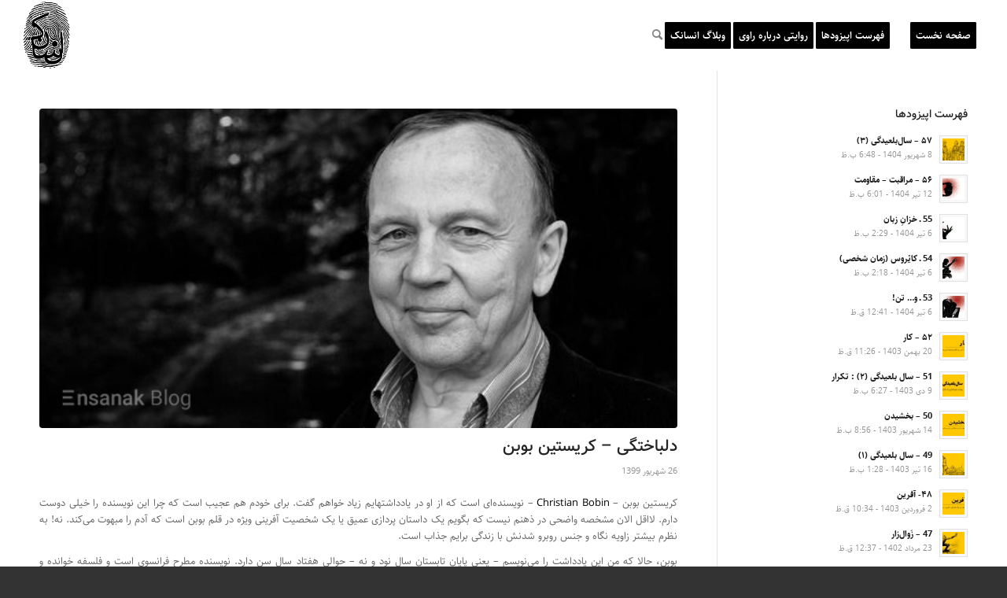

--- FILE ---
content_type: text/html; charset=UTF-8
request_url: https://ensanak.com/%D8%AF%D9%84%D8%A8%D8%A7%D8%AE%D8%AA%DA%AF%DB%8C-%DA%A9%D8%B1%DB%8C%D8%B3%D8%AA%DB%8C%D9%86-%D8%A8%D9%88%D8%A8%D9%86/
body_size: 28949
content:
<!DOCTYPE html>
<html dir="rtl" lang="fa-IR" class="html_stretched responsive av-preloader-disabled  html_header_top html_logo_left html_main_nav_header html_menu_right html_slim html_header_sticky html_header_shrinking html_mobile_menu_phone html_header_searchicon html_content_align_center html_header_unstick_top html_header_stretch html_minimal_header html_av-overlay-full html_28 html_av-submenu-noclone html_entry_id_1008 av-cookies-no-cookie-consent av-no-preview av-default-lightbox html_text_menu_active av-mobile-menu-switch-default">
<head>
<meta charset="UTF-8" />


<!-- mobile setting -->
<meta name="viewport" content="width=device-width, initial-scale=1">

<!-- Scripts/CSS and wp_head hook -->
<meta name='robots' content='index, follow, max-image-preview:large, max-snippet:-1, max-video-preview:-1' />
	<style>img:is([sizes="auto" i], [sizes^="auto," i]) { contain-intrinsic-size: 3000px 1500px }</style>
	
	<!-- This site is optimized with the Yoast SEO Premium plugin v19.6 (Yoast SEO v26.3) - https://yoast.com/wordpress/plugins/seo/ -->
	<title>دلباختگی - کریستین بوبن | پادکست انسانک - Ensanak Podcast</title><link rel="preload" as="style" href="https://fonts.googleapis.com/css?family=Open%20Sans%3A800%2C300%7CGreat%20Vibes&#038;display=swap" /><link rel="stylesheet" href="https://fonts.googleapis.com/css?family=Open%20Sans%3A800%2C300%7CGreat%20Vibes&#038;display=swap" media="print" onload="this.media='all'" /><noscript><link rel="stylesheet" href="https://fonts.googleapis.com/css?family=Open%20Sans%3A800%2C300%7CGreat%20Vibes&#038;display=swap" /></noscript>
	<meta name="description" content="نمیدانم با قلم کریستین بوبن - نویسنده فرانسوی - آشنا هستید یا نه. اما گویی نگاه فلسفی او به عنوان یک فلسفه خوانده، آمیخته با لطافتی شاعرانه است" />
	<link rel="canonical" href="https://ensanak.com/دلباختگی-کریستین-بوبن/" />
	<meta property="og:locale" content="fa_IR" />
	<meta property="og:type" content="article" />
	<meta property="og:title" content="دلباختگی - کریستین بوبن" />
	<meta property="og:description" content="نمیدانم با قلم کریستین بوبن - نویسنده فرانسوی - آشنا هستید یا نه. اما گویی نگاه فلسفی او به عنوان یک فلسفه خوانده، آمیخته با لطافتی شاعرانه است" />
	<meta property="og:url" content="https://ensanak.com/دلباختگی-کریستین-بوبن/" />
	<meta property="og:site_name" content="پادکست انسانک - Ensanak Podcast" />
	<meta property="article:published_time" content="2020-09-16T11:46:53+00:00" />
	<meta property="article:modified_time" content="2020-09-17T15:54:48+00:00" />
	<meta property="og:image" content="https://ensanak.com/wp-content/uploads/2020/09/کریستین-بوبن.jpg" />
	<meta property="og:image:width" content="600" />
	<meta property="og:image:height" content="300" />
	<meta property="og:image:type" content="image/jpeg" />
	<meta name="author" content="حسام الدین ایپکچی" />
	<meta name="twitter:card" content="summary_large_image" />
	<meta name="twitter:creator" content="@ipakchi" />
	<meta name="twitter:site" content="@ensanak" />
	<meta name="twitter:label1" content="نوشته‌شده بدست" />
	<meta name="twitter:data1" content="حسام الدین ایپکچی" />
	<script type="application/ld+json" class="yoast-schema-graph">{"@context":"https://schema.org","@graph":[{"@type":"Article","@id":"https://ensanak.com/%d8%af%d9%84%d8%a8%d8%a7%d8%ae%d8%aa%da%af%db%8c-%da%a9%d8%b1%db%8c%d8%b3%d8%aa%db%8c%d9%86-%d8%a8%d9%88%d8%a8%d9%86/#article","isPartOf":{"@id":"https://ensanak.com/%d8%af%d9%84%d8%a8%d8%a7%d8%ae%d8%aa%da%af%db%8c-%da%a9%d8%b1%db%8c%d8%b3%d8%aa%db%8c%d9%86-%d8%a8%d9%88%d8%a8%d9%86/"},"author":{"name":"حسام الدین ایپکچی","@id":"https://ensanak.com/#/schema/person/96ac9ab01037dea371cfbc2125d9f0a3"},"headline":"دلباختگی &#8211; کریستین بوبن","datePublished":"2020-09-16T11:46:53+00:00","dateModified":"2020-09-17T15:54:48+00:00","mainEntityOfPage":{"@id":"https://ensanak.com/%d8%af%d9%84%d8%a8%d8%a7%d8%ae%d8%aa%da%af%db%8c-%da%a9%d8%b1%db%8c%d8%b3%d8%aa%db%8c%d9%86-%d8%a8%d9%88%d8%a8%d9%86/"},"wordCount":5,"commentCount":2,"publisher":{"@id":"https://ensanak.com/#organization"},"image":{"@id":"https://ensanak.com/%d8%af%d9%84%d8%a8%d8%a7%d8%ae%d8%aa%da%af%db%8c-%da%a9%d8%b1%db%8c%d8%b3%d8%aa%db%8c%d9%86-%d8%a8%d9%88%d8%a8%d9%86/#primaryimage"},"thumbnailUrl":"https://ensanak.com/wp-content/uploads/2020/09/کریستین-بوبن.jpg","keywords":["ادبیات فرانسه","داستان خارجی","کریستین بوبن"],"articleSection":["Blog","Books"],"inLanguage":"fa-IR","potentialAction":[{"@type":"CommentAction","name":"Comment","target":["https://ensanak.com/%d8%af%d9%84%d8%a8%d8%a7%d8%ae%d8%aa%da%af%db%8c-%da%a9%d8%b1%db%8c%d8%b3%d8%aa%db%8c%d9%86-%d8%a8%d9%88%d8%a8%d9%86/#respond"]}]},{"@type":"WebPage","@id":"https://ensanak.com/%d8%af%d9%84%d8%a8%d8%a7%d8%ae%d8%aa%da%af%db%8c-%da%a9%d8%b1%db%8c%d8%b3%d8%aa%db%8c%d9%86-%d8%a8%d9%88%d8%a8%d9%86/","url":"https://ensanak.com/%d8%af%d9%84%d8%a8%d8%a7%d8%ae%d8%aa%da%af%db%8c-%da%a9%d8%b1%db%8c%d8%b3%d8%aa%db%8c%d9%86-%d8%a8%d9%88%d8%a8%d9%86/","name":"دلباختگی - کریستین بوبن | پادکست انسانک - Ensanak Podcast","isPartOf":{"@id":"https://ensanak.com/#website"},"primaryImageOfPage":{"@id":"https://ensanak.com/%d8%af%d9%84%d8%a8%d8%a7%d8%ae%d8%aa%da%af%db%8c-%da%a9%d8%b1%db%8c%d8%b3%d8%aa%db%8c%d9%86-%d8%a8%d9%88%d8%a8%d9%86/#primaryimage"},"image":{"@id":"https://ensanak.com/%d8%af%d9%84%d8%a8%d8%a7%d8%ae%d8%aa%da%af%db%8c-%da%a9%d8%b1%db%8c%d8%b3%d8%aa%db%8c%d9%86-%d8%a8%d9%88%d8%a8%d9%86/#primaryimage"},"thumbnailUrl":"https://ensanak.com/wp-content/uploads/2020/09/کریستین-بوبن.jpg","datePublished":"2020-09-16T11:46:53+00:00","dateModified":"2020-09-17T15:54:48+00:00","description":"نمیدانم با قلم کریستین بوبن - نویسنده فرانسوی - آشنا هستید یا نه. اما گویی نگاه فلسفی او به عنوان یک فلسفه خوانده، آمیخته با لطافتی شاعرانه است","breadcrumb":{"@id":"https://ensanak.com/%d8%af%d9%84%d8%a8%d8%a7%d8%ae%d8%aa%da%af%db%8c-%da%a9%d8%b1%db%8c%d8%b3%d8%aa%db%8c%d9%86-%d8%a8%d9%88%d8%a8%d9%86/#breadcrumb"},"inLanguage":"fa-IR","potentialAction":[{"@type":"ReadAction","target":["https://ensanak.com/%d8%af%d9%84%d8%a8%d8%a7%d8%ae%d8%aa%da%af%db%8c-%da%a9%d8%b1%db%8c%d8%b3%d8%aa%db%8c%d9%86-%d8%a8%d9%88%d8%a8%d9%86/"]}]},{"@type":"ImageObject","inLanguage":"fa-IR","@id":"https://ensanak.com/%d8%af%d9%84%d8%a8%d8%a7%d8%ae%d8%aa%da%af%db%8c-%da%a9%d8%b1%db%8c%d8%b3%d8%aa%db%8c%d9%86-%d8%a8%d9%88%d8%a8%d9%86/#primaryimage","url":"https://ensanak.com/wp-content/uploads/2020/09/کریستین-بوبن.jpg","contentUrl":"https://ensanak.com/wp-content/uploads/2020/09/کریستین-بوبن.jpg","width":600,"height":300,"caption":"کریستین بوبن"},{"@type":"BreadcrumbList","@id":"https://ensanak.com/%d8%af%d9%84%d8%a8%d8%a7%d8%ae%d8%aa%da%af%db%8c-%da%a9%d8%b1%db%8c%d8%b3%d8%aa%db%8c%d9%86-%d8%a8%d9%88%d8%a8%d9%86/#breadcrumb","itemListElement":[{"@type":"ListItem","position":1,"name":"Home","item":"https://ensanak.com/home/"},{"@type":"ListItem","position":2,"name":"دلباختگی &#8211; کریستین بوبن"}]},{"@type":"WebSite","@id":"https://ensanak.com/#website","url":"https://ensanak.com/","name":"پادکست انسانک - Ensanak Podcast","description":"تجربه زندگی یک وجب عمیق‌تر از سطح","publisher":{"@id":"https://ensanak.com/#organization"},"potentialAction":[{"@type":"SearchAction","target":{"@type":"EntryPoint","urlTemplate":"https://ensanak.com/?s={search_term_string}"},"query-input":{"@type":"PropertyValueSpecification","valueRequired":true,"valueName":"search_term_string"}}],"inLanguage":"fa-IR"},{"@type":"Organization","@id":"https://ensanak.com/#organization","name":"Ensanak","url":"https://ensanak.com/","logo":{"@type":"ImageObject","inLanguage":"fa-IR","@id":"https://ensanak.com/#/schema/logo/image/","url":"https://ensanak.com/wp-content/uploads/2022/05/logo-ensanak-yellow-black.jpg","contentUrl":"https://ensanak.com/wp-content/uploads/2022/05/logo-ensanak-yellow-black.jpg","width":2000,"height":2000,"caption":"Ensanak"},"image":{"@id":"https://ensanak.com/#/schema/logo/image/"},"sameAs":["https://x.com/ensanak"]},{"@type":"Person","@id":"https://ensanak.com/#/schema/person/96ac9ab01037dea371cfbc2125d9f0a3","name":"حسام الدین ایپکچی","image":{"@type":"ImageObject","inLanguage":"fa-IR","@id":"https://ensanak.com/#/schema/person/image/","url":"https://secure.gravatar.com/avatar/aae214cb2fe97b845a8c81716bf2d017dd65d956848313cc8390f41228ff214a?s=96&d=blank&r=g","contentUrl":"https://secure.gravatar.com/avatar/aae214cb2fe97b845a8c81716bf2d017dd65d956848313cc8390f41228ff214a?s=96&d=blank&r=g","caption":"حسام الدین ایپکچی"},"description":"متولد اردیبهشت شصتم؛ بی‌وفا و نامومن به هر توقف‌گاه؛ اهلی نشده به دست زندگی؛ در تکاپو میان بندگی و رمندگی","sameAs":["http://ipakchi.ir","https://x.com/ipakchi"],"url":"https://ensanak.com/author/hesamipakchi/"}]}</script>
	<!-- / Yoast SEO Premium plugin. -->


<link href='https://fonts.gstatic.com' crossorigin rel='preconnect' />
<link rel="alternate" type="application/rss+xml" title="پادکست انسانک - Ensanak Podcast &raquo; خوراک" href="https://ensanak.com/feed/" />
<link rel="alternate" type="application/rss+xml" title="پادکست انسانک - Ensanak Podcast &raquo; خوراک دیدگاه‌ها" href="https://ensanak.com/comments/feed/" />
<link rel="alternate" type="application/rss+xml" title="پادکست انسانک - Ensanak Podcast &raquo; دلباختگی &#8211; کریستین بوبن خوراک دیدگاه‌ها" href="https://ensanak.com/%d8%af%d9%84%d8%a8%d8%a7%d8%ae%d8%aa%da%af%db%8c-%da%a9%d8%b1%db%8c%d8%b3%d8%aa%db%8c%d9%86-%d8%a8%d9%88%d8%a8%d9%86/feed/" />
<link rel='stylesheet' id='spiderfly-css' href='https://ensanak.com/wp-content/themes/iEnfold/framework/custom-elements/css/spiderfly.css?ver=1.1' type='text/css' media='all' />
<style id='wp-emoji-styles-inline-css' type='text/css'>

	img.wp-smiley, img.emoji {
		display: inline !important;
		border: none !important;
		box-shadow: none !important;
		height: 1em !important;
		width: 1em !important;
		margin: 0 0.07em !important;
		vertical-align: -0.1em !important;
		background: none !important;
		padding: 0 !important;
	}
</style>
<link rel='stylesheet' id='wp-block-library-rtl-css' href='https://ensanak.com/wp-includes/css/dist/block-library/style-rtl.min.css?ver=6.8.3' type='text/css' media='all' />
<style id='wpsh-blocks-aparat-style-inline-css' type='text/css'>
.h_iframe-aparat_embed_frame{position:relative}.h_iframe-aparat_embed_frame .ratio{display:block;width:100%;height:auto}.h_iframe-aparat_embed_frame iframe{position:absolute;top:0;left:0;width:100%;height:100%}.wpsh-blocks_aparat{width:100%;clear:both;overflow:auto;display:block;position:relative;padding:30px 0}.wpsh-blocks_aparat_align_center .h_iframe-aparat_embed_frame{margin:0 auto}.wpsh-blocks_aparat_align_left .h_iframe-aparat_embed_frame{margin-right:30%}.wpsh-blocks_aparat_size_small .h_iframe-aparat_embed_frame{max-width:420px}.wpsh-blocks_aparat_size_big .h_iframe-aparat_embed_frame{max-width:720px}

</style>
<style id='wpsh-blocks-justify-style-inline-css' type='text/css'>
.wp-block-wpsh-blocks-justify,.wpsh-blocks_justify{text-align:justify !important}.wpsh-blocks_justify_ltr{direction:ltr !important}.wpsh-blocks_justify_rtl{direction:rtl !important}

</style>
<style id='wpsh-blocks-shamsi-style-inline-css' type='text/css'>
.wpsh-blocks_shamsi_align_center{text-align:center !important}.wpsh-blocks_shamsi_align_right{text-align:right !important}.wpsh-blocks_shamsi_align_left{text-align:left !important}

</style>
<style id='global-styles-inline-css' type='text/css'>
:root{--wp--preset--aspect-ratio--square: 1;--wp--preset--aspect-ratio--4-3: 4/3;--wp--preset--aspect-ratio--3-4: 3/4;--wp--preset--aspect-ratio--3-2: 3/2;--wp--preset--aspect-ratio--2-3: 2/3;--wp--preset--aspect-ratio--16-9: 16/9;--wp--preset--aspect-ratio--9-16: 9/16;--wp--preset--color--black: #000000;--wp--preset--color--cyan-bluish-gray: #abb8c3;--wp--preset--color--white: #ffffff;--wp--preset--color--pale-pink: #f78da7;--wp--preset--color--vivid-red: #cf2e2e;--wp--preset--color--luminous-vivid-orange: #ff6900;--wp--preset--color--luminous-vivid-amber: #fcb900;--wp--preset--color--light-green-cyan: #7bdcb5;--wp--preset--color--vivid-green-cyan: #00d084;--wp--preset--color--pale-cyan-blue: #8ed1fc;--wp--preset--color--vivid-cyan-blue: #0693e3;--wp--preset--color--vivid-purple: #9b51e0;--wp--preset--color--metallic-red: #b02b2c;--wp--preset--color--maximum-yellow-red: #edae44;--wp--preset--color--yellow-sun: #eeee22;--wp--preset--color--palm-leaf: #83a846;--wp--preset--color--aero: #7bb0e7;--wp--preset--color--old-lavender: #745f7e;--wp--preset--color--steel-teal: #5f8789;--wp--preset--color--raspberry-pink: #d65799;--wp--preset--color--medium-turquoise: #4ecac2;--wp--preset--gradient--vivid-cyan-blue-to-vivid-purple: linear-gradient(135deg,rgba(6,147,227,1) 0%,rgb(155,81,224) 100%);--wp--preset--gradient--light-green-cyan-to-vivid-green-cyan: linear-gradient(135deg,rgb(122,220,180) 0%,rgb(0,208,130) 100%);--wp--preset--gradient--luminous-vivid-amber-to-luminous-vivid-orange: linear-gradient(135deg,rgba(252,185,0,1) 0%,rgba(255,105,0,1) 100%);--wp--preset--gradient--luminous-vivid-orange-to-vivid-red: linear-gradient(135deg,rgba(255,105,0,1) 0%,rgb(207,46,46) 100%);--wp--preset--gradient--very-light-gray-to-cyan-bluish-gray: linear-gradient(135deg,rgb(238,238,238) 0%,rgb(169,184,195) 100%);--wp--preset--gradient--cool-to-warm-spectrum: linear-gradient(135deg,rgb(74,234,220) 0%,rgb(151,120,209) 20%,rgb(207,42,186) 40%,rgb(238,44,130) 60%,rgb(251,105,98) 80%,rgb(254,248,76) 100%);--wp--preset--gradient--blush-light-purple: linear-gradient(135deg,rgb(255,206,236) 0%,rgb(152,150,240) 100%);--wp--preset--gradient--blush-bordeaux: linear-gradient(135deg,rgb(254,205,165) 0%,rgb(254,45,45) 50%,rgb(107,0,62) 100%);--wp--preset--gradient--luminous-dusk: linear-gradient(135deg,rgb(255,203,112) 0%,rgb(199,81,192) 50%,rgb(65,88,208) 100%);--wp--preset--gradient--pale-ocean: linear-gradient(135deg,rgb(255,245,203) 0%,rgb(182,227,212) 50%,rgb(51,167,181) 100%);--wp--preset--gradient--electric-grass: linear-gradient(135deg,rgb(202,248,128) 0%,rgb(113,206,126) 100%);--wp--preset--gradient--midnight: linear-gradient(135deg,rgb(2,3,129) 0%,rgb(40,116,252) 100%);--wp--preset--font-size--small: 1rem;--wp--preset--font-size--medium: 1.125rem;--wp--preset--font-size--large: 1.75rem;--wp--preset--font-size--x-large: clamp(1.75rem, 3vw, 2.25rem);--wp--preset--spacing--20: 0.44rem;--wp--preset--spacing--30: 0.67rem;--wp--preset--spacing--40: 1rem;--wp--preset--spacing--50: 1.5rem;--wp--preset--spacing--60: 2.25rem;--wp--preset--spacing--70: 3.38rem;--wp--preset--spacing--80: 5.06rem;--wp--preset--shadow--natural: 6px 6px 9px rgba(0, 0, 0, 0.2);--wp--preset--shadow--deep: 12px 12px 50px rgba(0, 0, 0, 0.4);--wp--preset--shadow--sharp: 6px 6px 0px rgba(0, 0, 0, 0.2);--wp--preset--shadow--outlined: 6px 6px 0px -3px rgba(255, 255, 255, 1), 6px 6px rgba(0, 0, 0, 1);--wp--preset--shadow--crisp: 6px 6px 0px rgba(0, 0, 0, 1);}:root { --wp--style--global--content-size: 800px;--wp--style--global--wide-size: 1130px; }:where(body) { margin: 0; }.wp-site-blocks > .alignleft { float: left; margin-right: 2em; }.wp-site-blocks > .alignright { float: right; margin-left: 2em; }.wp-site-blocks > .aligncenter { justify-content: center; margin-left: auto; margin-right: auto; }:where(.is-layout-flex){gap: 0.5em;}:where(.is-layout-grid){gap: 0.5em;}.is-layout-flow > .alignleft{float: left;margin-inline-start: 0;margin-inline-end: 2em;}.is-layout-flow > .alignright{float: right;margin-inline-start: 2em;margin-inline-end: 0;}.is-layout-flow > .aligncenter{margin-left: auto !important;margin-right: auto !important;}.is-layout-constrained > .alignleft{float: left;margin-inline-start: 0;margin-inline-end: 2em;}.is-layout-constrained > .alignright{float: right;margin-inline-start: 2em;margin-inline-end: 0;}.is-layout-constrained > .aligncenter{margin-left: auto !important;margin-right: auto !important;}.is-layout-constrained > :where(:not(.alignleft):not(.alignright):not(.alignfull)){max-width: var(--wp--style--global--content-size);margin-left: auto !important;margin-right: auto !important;}.is-layout-constrained > .alignwide{max-width: var(--wp--style--global--wide-size);}body .is-layout-flex{display: flex;}.is-layout-flex{flex-wrap: wrap;align-items: center;}.is-layout-flex > :is(*, div){margin: 0;}body .is-layout-grid{display: grid;}.is-layout-grid > :is(*, div){margin: 0;}body{padding-top: 0px;padding-right: 0px;padding-bottom: 0px;padding-left: 0px;}a:where(:not(.wp-element-button)){text-decoration: underline;}:root :where(.wp-element-button, .wp-block-button__link){background-color: #32373c;border-width: 0;color: #fff;font-family: inherit;font-size: inherit;line-height: inherit;padding: calc(0.667em + 2px) calc(1.333em + 2px);text-decoration: none;}.has-black-color{color: var(--wp--preset--color--black) !important;}.has-cyan-bluish-gray-color{color: var(--wp--preset--color--cyan-bluish-gray) !important;}.has-white-color{color: var(--wp--preset--color--white) !important;}.has-pale-pink-color{color: var(--wp--preset--color--pale-pink) !important;}.has-vivid-red-color{color: var(--wp--preset--color--vivid-red) !important;}.has-luminous-vivid-orange-color{color: var(--wp--preset--color--luminous-vivid-orange) !important;}.has-luminous-vivid-amber-color{color: var(--wp--preset--color--luminous-vivid-amber) !important;}.has-light-green-cyan-color{color: var(--wp--preset--color--light-green-cyan) !important;}.has-vivid-green-cyan-color{color: var(--wp--preset--color--vivid-green-cyan) !important;}.has-pale-cyan-blue-color{color: var(--wp--preset--color--pale-cyan-blue) !important;}.has-vivid-cyan-blue-color{color: var(--wp--preset--color--vivid-cyan-blue) !important;}.has-vivid-purple-color{color: var(--wp--preset--color--vivid-purple) !important;}.has-metallic-red-color{color: var(--wp--preset--color--metallic-red) !important;}.has-maximum-yellow-red-color{color: var(--wp--preset--color--maximum-yellow-red) !important;}.has-yellow-sun-color{color: var(--wp--preset--color--yellow-sun) !important;}.has-palm-leaf-color{color: var(--wp--preset--color--palm-leaf) !important;}.has-aero-color{color: var(--wp--preset--color--aero) !important;}.has-old-lavender-color{color: var(--wp--preset--color--old-lavender) !important;}.has-steel-teal-color{color: var(--wp--preset--color--steel-teal) !important;}.has-raspberry-pink-color{color: var(--wp--preset--color--raspberry-pink) !important;}.has-medium-turquoise-color{color: var(--wp--preset--color--medium-turquoise) !important;}.has-black-background-color{background-color: var(--wp--preset--color--black) !important;}.has-cyan-bluish-gray-background-color{background-color: var(--wp--preset--color--cyan-bluish-gray) !important;}.has-white-background-color{background-color: var(--wp--preset--color--white) !important;}.has-pale-pink-background-color{background-color: var(--wp--preset--color--pale-pink) !important;}.has-vivid-red-background-color{background-color: var(--wp--preset--color--vivid-red) !important;}.has-luminous-vivid-orange-background-color{background-color: var(--wp--preset--color--luminous-vivid-orange) !important;}.has-luminous-vivid-amber-background-color{background-color: var(--wp--preset--color--luminous-vivid-amber) !important;}.has-light-green-cyan-background-color{background-color: var(--wp--preset--color--light-green-cyan) !important;}.has-vivid-green-cyan-background-color{background-color: var(--wp--preset--color--vivid-green-cyan) !important;}.has-pale-cyan-blue-background-color{background-color: var(--wp--preset--color--pale-cyan-blue) !important;}.has-vivid-cyan-blue-background-color{background-color: var(--wp--preset--color--vivid-cyan-blue) !important;}.has-vivid-purple-background-color{background-color: var(--wp--preset--color--vivid-purple) !important;}.has-metallic-red-background-color{background-color: var(--wp--preset--color--metallic-red) !important;}.has-maximum-yellow-red-background-color{background-color: var(--wp--preset--color--maximum-yellow-red) !important;}.has-yellow-sun-background-color{background-color: var(--wp--preset--color--yellow-sun) !important;}.has-palm-leaf-background-color{background-color: var(--wp--preset--color--palm-leaf) !important;}.has-aero-background-color{background-color: var(--wp--preset--color--aero) !important;}.has-old-lavender-background-color{background-color: var(--wp--preset--color--old-lavender) !important;}.has-steel-teal-background-color{background-color: var(--wp--preset--color--steel-teal) !important;}.has-raspberry-pink-background-color{background-color: var(--wp--preset--color--raspberry-pink) !important;}.has-medium-turquoise-background-color{background-color: var(--wp--preset--color--medium-turquoise) !important;}.has-black-border-color{border-color: var(--wp--preset--color--black) !important;}.has-cyan-bluish-gray-border-color{border-color: var(--wp--preset--color--cyan-bluish-gray) !important;}.has-white-border-color{border-color: var(--wp--preset--color--white) !important;}.has-pale-pink-border-color{border-color: var(--wp--preset--color--pale-pink) !important;}.has-vivid-red-border-color{border-color: var(--wp--preset--color--vivid-red) !important;}.has-luminous-vivid-orange-border-color{border-color: var(--wp--preset--color--luminous-vivid-orange) !important;}.has-luminous-vivid-amber-border-color{border-color: var(--wp--preset--color--luminous-vivid-amber) !important;}.has-light-green-cyan-border-color{border-color: var(--wp--preset--color--light-green-cyan) !important;}.has-vivid-green-cyan-border-color{border-color: var(--wp--preset--color--vivid-green-cyan) !important;}.has-pale-cyan-blue-border-color{border-color: var(--wp--preset--color--pale-cyan-blue) !important;}.has-vivid-cyan-blue-border-color{border-color: var(--wp--preset--color--vivid-cyan-blue) !important;}.has-vivid-purple-border-color{border-color: var(--wp--preset--color--vivid-purple) !important;}.has-metallic-red-border-color{border-color: var(--wp--preset--color--metallic-red) !important;}.has-maximum-yellow-red-border-color{border-color: var(--wp--preset--color--maximum-yellow-red) !important;}.has-yellow-sun-border-color{border-color: var(--wp--preset--color--yellow-sun) !important;}.has-palm-leaf-border-color{border-color: var(--wp--preset--color--palm-leaf) !important;}.has-aero-border-color{border-color: var(--wp--preset--color--aero) !important;}.has-old-lavender-border-color{border-color: var(--wp--preset--color--old-lavender) !important;}.has-steel-teal-border-color{border-color: var(--wp--preset--color--steel-teal) !important;}.has-raspberry-pink-border-color{border-color: var(--wp--preset--color--raspberry-pink) !important;}.has-medium-turquoise-border-color{border-color: var(--wp--preset--color--medium-turquoise) !important;}.has-vivid-cyan-blue-to-vivid-purple-gradient-background{background: var(--wp--preset--gradient--vivid-cyan-blue-to-vivid-purple) !important;}.has-light-green-cyan-to-vivid-green-cyan-gradient-background{background: var(--wp--preset--gradient--light-green-cyan-to-vivid-green-cyan) !important;}.has-luminous-vivid-amber-to-luminous-vivid-orange-gradient-background{background: var(--wp--preset--gradient--luminous-vivid-amber-to-luminous-vivid-orange) !important;}.has-luminous-vivid-orange-to-vivid-red-gradient-background{background: var(--wp--preset--gradient--luminous-vivid-orange-to-vivid-red) !important;}.has-very-light-gray-to-cyan-bluish-gray-gradient-background{background: var(--wp--preset--gradient--very-light-gray-to-cyan-bluish-gray) !important;}.has-cool-to-warm-spectrum-gradient-background{background: var(--wp--preset--gradient--cool-to-warm-spectrum) !important;}.has-blush-light-purple-gradient-background{background: var(--wp--preset--gradient--blush-light-purple) !important;}.has-blush-bordeaux-gradient-background{background: var(--wp--preset--gradient--blush-bordeaux) !important;}.has-luminous-dusk-gradient-background{background: var(--wp--preset--gradient--luminous-dusk) !important;}.has-pale-ocean-gradient-background{background: var(--wp--preset--gradient--pale-ocean) !important;}.has-electric-grass-gradient-background{background: var(--wp--preset--gradient--electric-grass) !important;}.has-midnight-gradient-background{background: var(--wp--preset--gradient--midnight) !important;}.has-small-font-size{font-size: var(--wp--preset--font-size--small) !important;}.has-medium-font-size{font-size: var(--wp--preset--font-size--medium) !important;}.has-large-font-size{font-size: var(--wp--preset--font-size--large) !important;}.has-x-large-font-size{font-size: var(--wp--preset--font-size--x-large) !important;}
:where(.wp-block-post-template.is-layout-flex){gap: 1.25em;}:where(.wp-block-post-template.is-layout-grid){gap: 1.25em;}
:where(.wp-block-columns.is-layout-flex){gap: 2em;}:where(.wp-block-columns.is-layout-grid){gap: 2em;}
:root :where(.wp-block-pullquote){font-size: 1.5em;line-height: 1.6;}
</style>
<link rel='stylesheet' id='contact-form-7-css' href='https://ensanak.com/wp-content/plugins/contact-form-7/includes/css/styles.css?ver=6.1.3' type='text/css' media='all' />
<link rel='stylesheet' id='contact-form-7-rtl-css' href='https://ensanak.com/wp-content/plugins/contact-form-7/includes/css/styles-rtl.css?ver=6.1.3' type='text/css' media='all' />
<link rel='stylesheet' id='mwfcfonts-css' href='https://ensanak.com/wp-content/plugins/parsi-font/assets/css/fonts.css' type='text/css' media='' />
<link rel='stylesheet' id='um_modal-css' href='https://ensanak.com/wp-content/plugins/ultimate-member/assets/css/um-modal.min.css?ver=2.10.0' type='text/css' media='all' />
<link rel='stylesheet' id='um_ui-css' href='https://ensanak.com/wp-content/plugins/ultimate-member/assets/libs/jquery-ui/jquery-ui.min.css?ver=1.13.2' type='text/css' media='all' />
<link rel='stylesheet' id='um_tipsy-css' href='https://ensanak.com/wp-content/plugins/ultimate-member/assets/libs/tipsy/tipsy.min.css?ver=1.0.0a' type='text/css' media='all' />
<link rel='stylesheet' id='um_raty-css' href='https://ensanak.com/wp-content/plugins/ultimate-member/assets/libs/raty/um-raty.min.css?ver=2.6.0' type='text/css' media='all' />
<link rel='stylesheet' id='select2-css' href='https://ensanak.com/wp-content/plugins/ultimate-member/assets/libs/select2/select2.min.css?ver=4.0.13' type='text/css' media='all' />
<link rel='stylesheet' id='um_fileupload-css' href='https://ensanak.com/wp-content/plugins/ultimate-member/assets/css/um-fileupload.min.css?ver=2.10.0' type='text/css' media='all' />
<link rel='stylesheet' id='um_confirm-css' href='https://ensanak.com/wp-content/plugins/ultimate-member/assets/libs/um-confirm/um-confirm.min.css?ver=1.0' type='text/css' media='all' />
<link rel='stylesheet' id='um_datetime-css' href='https://ensanak.com/wp-content/plugins/ultimate-member/assets/libs/pickadate/default.min.css?ver=3.6.2' type='text/css' media='all' />
<link rel='stylesheet' id='um_datetime_date-css' href='https://ensanak.com/wp-content/plugins/ultimate-member/assets/libs/pickadate/default.date.min.css?ver=3.6.2' type='text/css' media='all' />
<link rel='stylesheet' id='um_datetime_time-css' href='https://ensanak.com/wp-content/plugins/ultimate-member/assets/libs/pickadate/default.time.min.css?ver=3.6.2' type='text/css' media='all' />
<link rel='stylesheet' id='um_fonticons_ii-css' href='https://ensanak.com/wp-content/plugins/ultimate-member/assets/libs/legacy/fonticons/fonticons-ii.min.css?ver=2.10.0' type='text/css' media='all' />
<link rel='stylesheet' id='um_fonticons_fa-css' href='https://ensanak.com/wp-content/plugins/ultimate-member/assets/libs/legacy/fonticons/fonticons-fa.min.css?ver=2.10.0' type='text/css' media='all' />
<link rel='stylesheet' id='um_fontawesome-css' href='https://ensanak.com/wp-content/plugins/ultimate-member/assets/css/um-fontawesome.min.css?ver=6.5.2' type='text/css' media='all' />
<link rel='stylesheet' id='um_common-css' href='https://ensanak.com/wp-content/plugins/ultimate-member/assets/css/common.min.css?ver=2.10.0' type='text/css' media='all' />
<link rel='stylesheet' id='um_responsive-css' href='https://ensanak.com/wp-content/plugins/ultimate-member/assets/css/um-responsive.min.css?ver=2.10.0' type='text/css' media='all' />
<link rel='stylesheet' id='um_styles-css' href='https://ensanak.com/wp-content/plugins/ultimate-member/assets/css/um-styles.min.css?ver=2.10.0' type='text/css' media='all' />
<link rel='stylesheet' id='um_crop-css' href='https://ensanak.com/wp-content/plugins/ultimate-member/assets/libs/cropper/cropper.min.css?ver=1.6.1' type='text/css' media='all' />
<link rel='stylesheet' id='um_profile-css' href='https://ensanak.com/wp-content/plugins/ultimate-member/assets/css/um-profile.min.css?ver=2.10.0' type='text/css' media='all' />
<link rel='stylesheet' id='um_account-css' href='https://ensanak.com/wp-content/plugins/ultimate-member/assets/css/um-account.min.css?ver=2.10.0' type='text/css' media='all' />
<link rel='stylesheet' id='um_misc-css' href='https://ensanak.com/wp-content/plugins/ultimate-member/assets/css/um-misc.min.css?ver=2.10.0' type='text/css' media='all' />
<link rel='stylesheet' id='um_rtl-css' href='https://ensanak.com/wp-content/plugins/ultimate-member/assets/css/um.rtl.min.css?ver=2.10.0' type='text/css' media='all' />
<link rel='stylesheet' id='um_default_css-css' href='https://ensanak.com/wp-content/plugins/ultimate-member/assets/css/um-old-default.min.css?ver=2.10.0' type='text/css' media='all' />
<link rel='stylesheet' id='wpsh-style-css' href='https://ensanak.com/wp-content/plugins/wp-shamsi/assets/css/wpsh_custom.css?ver=4.3.3' type='text/css' media='all' />
<link rel='stylesheet' id='avia-merged-styles-css' href='https://ensanak.com/wp-content/uploads/dynamic_avia/avia-merged-styles-07abd79efb6b690a78265f44991e54cc---66452be0451f2.css' type='text/css' media='all' />
<script type="text/javascript" src="https://ensanak.com/wp-includes/js/jquery/jquery.min.js?ver=3.7.1" id="jquery-core-js"></script>
<script type="text/javascript" src="https://ensanak.com/wp-includes/js/jquery/jquery-migrate.min.js?ver=3.4.1" id="jquery-migrate-js"></script>
<script type="text/javascript" src="https://ensanak.com/wp-content/plugins/ultimate-member/assets/js/um-gdpr.min.js?ver=2.10.0" id="um-gdpr-js"></script>
<link rel="https://api.w.org/" href="https://ensanak.com/wp-json/" /><link rel="alternate" title="JSON" type="application/json" href="https://ensanak.com/wp-json/wp/v2/posts/1008" /><link rel="EditURI" type="application/rsd+xml" title="RSD" href="https://ensanak.com/xmlrpc.php?rsd" />
<link rel="stylesheet" href="https://ensanak.com/wp-content/themes/iEnfold/rtl.css" type="text/css" media="screen" /><meta name="generator" content="WordPress 6.8.3" />
<link rel='shortlink' href='https://ensanak.com/?p=1008' />
<link rel="alternate" title="oEmbed (JSON)" type="application/json+oembed" href="https://ensanak.com/wp-json/oembed/1.0/embed?url=https%3A%2F%2Fensanak.com%2F%25d8%25af%25d9%2584%25d8%25a8%25d8%25a7%25d8%25ae%25d8%25aa%25da%25af%25db%258c-%25da%25a9%25d8%25b1%25db%258c%25d8%25b3%25d8%25aa%25db%258c%25d9%2586-%25d8%25a8%25d9%2588%25d8%25a8%25d9%2586%2F" />
<link rel="alternate" title="oEmbed (XML)" type="text/xml+oembed" href="https://ensanak.com/wp-json/oembed/1.0/embed?url=https%3A%2F%2Fensanak.com%2F%25d8%25af%25d9%2584%25d8%25a8%25d8%25a7%25d8%25ae%25d8%25aa%25da%25af%25db%258c-%25da%25a9%25d8%25b1%25db%258c%25d8%25b3%25d8%25aa%25db%258c%25d9%2586-%25d8%25a8%25d9%2588%25d8%25a8%25d9%2586%2F&#038;format=xml" />
<!-- start Simple Custom CSS and JS -->
<script type="text/javascript">

    // --- REGISTER (84359) ---
    setTimeout(function() {
        var formContainerRegister = document.querySelector('.ensanak-login-form .register-box');

        if (formContainerRegister) {
            var passwordFieldsRegister = formContainerRegister.querySelectorAll('input[type="password"]');

            if (passwordFieldsRegister.length > 1) {
                var confirmPasswordFieldRegister = passwordFieldsRegister[passwordFieldsRegister.length - 1];
                confirmPasswordFieldRegister.setAttribute('placeholder', 'تکرار پیمان برای تثبیت حضور');
            }
        }
    }, 100);


    // --- PASSWORD RESET (84363) ---
    setTimeout(function() {
        var formContainerReset = document.querySelector('body.page-id-84363 .um-form'); 

        if (formContainerReset) {
            
            var descriptionElement = formContainerReset.querySelector('.um-field-block > div:first-child');
            if (descriptionElement) {
                descriptionElement.textContent = 'برای بازیافت کلید خلوت، هویت جستجوگر خود را وارد کنید.';
            }

            var inputField = formContainerReset.querySelector('input[type="text"], input[type="email"]');
            if (inputField) {
                inputField.setAttribute('placeholder', 'نشانی ورود به این جهان...');
            }
            
            var submitButton = formContainerReset.querySelector('.um-button');
            if (submitButton) {
                submitButton.textContent = 'بازیافت کلید';
            }
        }
    }, 300); 
</script>
<!-- end Simple Custom CSS and JS -->
<!-- start Simple Custom CSS and JS -->
<style type="text/css">
</style>
<!-- end Simple Custom CSS and JS -->
<!-- start Simple Custom CSS and JS -->
<style type="text/css">
/* ------------------------------------------------ */
/* ۱. کنترل صفحه: تمام صفحه، بدون اسکرول و پس‌زمینه زرد (فقط در صفحه 84251) */
/* ------------------------------------------------ */
.html_header_transparency #top .avia-builder-el-0 .container {
	padding:0px;!important
}
html.page-id-84251, body.page-id-84251 {
    height: 100%;
    margin: 0;
    padding: 0;
    overflow: hidden; 
}

body.page-id-84251 {
    background-color: #ffda00 !important; 
    font-family: Tahoma, sans-serif; 
    direction: rtl; 
    text-align: right;
    padding: 0 !important;
    margin: 0 !important;
    display: block; 
}

/* ------------------------------------------------ */
/* ۲. استایل‌های باکس مشکی و فرم (موقعیت دهی به سبک تصویر اصلی) */
/* ------------------------------------------------ */

#top label {
	font-size:0px;
}

.ensanak-login-form .login-box {
    background-color: #2c2c2c; 
    color: white;
    padding: 20px;
    border-radius: 10px;
    box-shadow: 0 4px 15px rgba(0, 0, 0, 0.7); 
    overflow-y: auto; 
}

.ensanak-login-form .title-text {
    font-size: 1.6em;
    margin-bottom: 25px;
    text-align: center;
    font-weight: bold;
    line-height: 1.5;
    color: #ffda00 !important; 
}

/* ------------------------------------------------ */
/* ۳. استایل‌های اختصاصی Ultimate Member (با حذف Honeypot) */
/* ------------------------------------------------ */

.ensanak-login-form .um-form .um-row-label {
    display: none;
}

/* حذف متن "Only fill in if you are not human" و عنصر والد آن */
.ensanak-login-form .um-field-area label[for^="um_request"] {
    display: none !important;
}

/* پنهان کردن فیلد Honeypot (اگر به طور مستقیم نمایش داده می‌شود) */
.ensanak-login-form .um-field-type_honeypot,
.ensanak-login-form .um-field-area label:contains("Only fill in") {
    display: none !important;
}

/* پنهان کردن فیلد متنی خاص که ممکن است توسط افزونه برای این متن استفاده شده باشد */
.ensanak-login-form .um-field-type_text input[placeholder*="human"] {
    display: none !important;
}


.ensanak-login-form .um-field-area input[type="text"],
.ensanak-login-form .um-field-area input[type="password"],
.ensanak-login-form .um-field-area input[type="email"] {
    width: 100% !important; 
    padding: 12px;
    margin-bottom: 10px;
    border: none;
    border-radius: 6px;
    background-color: #ffffff !important; 
    color: #2c2c2c !important; 
    font-size: 1em;
    line-height: normal;
}

.ensanak-login-form .um-field-area input::placeholder {
    color: #888888 !important; 
}

.ensanak-login-form .um-field-label label {
    display: block;
    font-size: 0.9em;
    margin-bottom: 5px;
    margin-top: 5px;
    color: #cccccc !important; 
    font-weight: normal; 
}

.ensanak-login-form .um-field-captcha {
    margin-bottom: 20px !important;
}

.ensanak-login-form input[type="submit"],
.ensanak-login-form .um-button {
    width: 100% !important;
    padding: 12px !important;
    background-color: #ffda00 !important; 
    color: #2c2c2c !important; 
    border: none !important;
    border-radius: 6px !important;
    font-size: 1.1em !important;
    font-weight: bold !important;
    cursor: pointer;
    transition: background-color 0.3s;
    text-align: center;
    line-height: normal !important; 
}

.ensanak-login-form input[type="submit"]:hover,
.ensanak-login-form .um-button:hover {
    background-color: #ffe76a !important; 
}

.ensanak-login-form .um-col-alt-b a,
.ensanak-login-form .um-footer a {
    text-align: center;
    display: block;
    margin-top: 5px;
    font-size: 0.9em;
    color: #cccccc !important;
    text-decoration: none !important;
    font-weight: normal;
}

.ensanak-login-form .um-col-alt-b a:hover,
.ensanak-login-form .um-footer a:hover {
    text-decoration: underline !important;
    color: #ffda00 !important; 
}

.ensanak-login-form .um-field-checkbox {
    direction: rtl !important; 
    text-align: right !important;
    color: #cccccc !important;
    margin-top: 5px;
    margin-bottom: 5px;
}
.um_request_name {
	margin:0;!important
}

/* تنظیم مجدد فاصله لینک فراموشی رمز عبور (UM) برای قرار گرفتن لینک جدید زیر آن */
.ensanak-login-form .um-col-alt-b a,
.ensanak-login-form .um-footer a {
    text-align: center;
    display: block;
    margin-top: 20px; /* فاصله از بالا (دکمه) */
    margin-bottom: 5px; /* کاهش فاصله پایین برای نزدیکی به لینک جدید */
    font-size: 0.9em;
    color: #cccccc !important;
    text-decoration: none !important;
    font-weight: normal;
}

.ensanak-login-form .um-col-alt-b a:hover,
.ensanak-login-form .um-footer a:hover {
    text-decoration: underline !important;
    color: #ffda00 !important; 
}
#top .login-box-ensanak-polito {
	margin:0;!important
}
/* استایل کانتینر لینک جدید */
.ensanak-login-form .join-link-area {
    text-align: center;
    margin-top: 5px !important; /* فاصله از لینک بالا */
    margin-bottom: 10px !important; 
    font-size: 0.9em;
    line-height: 1.5;
}

/* استایل خود لینک جدید */
.ensanak-login-form .join-link-area .join-link {
    color: #cccccc !important;
    text-decoration: none !important;
    font-weight: normal;
}

/* هاور لینک جدید */
.ensanak-login-form .join-link-area .join-link:hover {
    text-decoration: underline !important;
    color: #ffda00 !important; 
}</style>
<!-- end Simple Custom CSS and JS -->
<!-- start Simple Custom CSS and JS -->
<style type="text/css">
.ensanak_user_feedback_form input[type="text"],
.ensanak_user_feedback_form input[type="email"],
.ensanak_user_feedback_form input[type="tel"],
.ensanak_user_feedback_form textarea {
    text-align: right !important;
    direction: rtl !important;
}
.ensanak_user_feedback_form input[type="submit"] {
    width: 100% !important; 
    display: block !important; 
    text-align: center !important; 
}
</style>
<!-- end Simple Custom CSS and JS -->
    <style type="text/css">
        h1,h2, {
            font-family: Samim !important;
            font-size: 10px !important;
        }

        h1,h2,h3,h4,h5,h6,h7 {
            font-family: Sahel !important;
            font-size: px !important;
        }

         {
            font-family: Sahel !important;
            font-size: px !important;
        }

        h1,
        h2,
        h3,
        h4,
        h5,
        h6 {
            font-family: Vazir !important;
        }

        body {
            font-family: Sahel !important;
        }

        .rtl #wpadminbar *,
        #wpadminbar * {
            font: 400 13px/32px Sahel;
        }
		
		pre, code {
			font-family: VRCD, monospaced;
		}
    </style>
                <script>
                !function (t, e, n) {
                    const d = new Date();
                    d.setTime(d.getTime() + (4 * 24 * 60 * 60 * 1000));
                    let expires = "expires=" + d.toUTCString();
                    t.yektanetAnalyticsObject = n
                    t[n] = t[n] || function () {
                        t[n].q.push(arguments)
                    }
                    t[n].q = t[n].q || [];
                    var a = new Date
                    var app_id = 'PCEWSXNh';
                    r = a.getFullYear().toString() + "0" + a.getMonth() + "0" + a.getDate() + "0" + a.getHours()
                    c = e.getElementsByTagName("script")[0]
                    s = e.createElement("script");
                    s.id = "ua-script-" + app_id;
                    s.dataset.analyticsobject = n;
                    s.async = 1;
                    s.type = "text/javascript";
                    s.src = "https://cdn.yektanet.com/rg_woebegone/scripts_v4/" + app_id + "/complete.js?v=" + r
                    c.parentNode.insertBefore(s, c)
                }(window, document, "yektanet");
            </script>
            <link rel="profile" href="http://gmpg.org/xfn/11" />
<link rel="alternate" type="application/rss+xml" title="پادکست انسانک - Ensanak Podcast RSS2 Feed" href="https://ensanak.com/feed/" />
<link rel="pingback" href="https://ensanak.com/xmlrpc.php" />
<!--[if lt IE 9]><script src="https://ensanak.com/wp-content/themes/enfold/js/html5shiv.js"></script><![endif]-->
<link rel="icon" href="https://ensanak.com/wp-content/uploads/2022/05/Favicon-ensanak-com.png" type="image/png">
<script src="https://ensanak.com/wp-content/themes/iEnfold/framework/custom-elements/color-picker/custom-color.js"></script><script src="https://ensanak.com/wp-content/themes/iEnfold/framework/custom-elements/color-picker/jscolor.js"></script><style>.postid-1008 .mfp-wrap .mfp-iframe-holder .mfp-content {max-width: 90% !important; height: 100% !important; padding-top:60px !important; padding-bottom:60px !important;}</style><style>.postid-1008 .mfp-iframe-holder .mfp-iframe-scaler {height:100% !important; padding-top:80px !important; padding-bottom: 80px !important;}</style><style>span.sep:last-child {display:none !important;}</style><style>.shorturl {color:#a1a1a1;}</style><style>ul.post_tags li:first-child {padding-right:0px !important;} ul.post_tags li:last-child {border-left:none !important;} ul.post_tags li a, ul.post_tags li {color:#a1a1a1; text-decoration:none;}</style><style>ul.post_cats li:first-child {padding-right:0px !important;} ul.post_cats li:last-child {border-left:none !important;} ul.post_cats li a, ul.pst_cats li {color:#a1a1a1; text-decoration:none;}</style><style>ul.product_cats li:first-child {padding-right:0px !important;} ul.product_cats li:last-child {border-left:none !important;} ul.product_cats li a, ul.product_cats li {color:#a1a1a1; text-decoration:none;}</style><style>.feature-list-inline .product-feature {float:right; margin-left:25px;}</style><style>.feature-list-newline .product-feature {float:none; margin-left:25px; margin-bottom:5px;}</style><style>@media only screen and (max-width: 767px){.feature-list-inline .product-feature {float:none; margin-left:25px; margin-bottom:5px;} }</style><style>.col2sale li.product {width:46%!important; margin:0 2% 5% 2% !important;} .col3sale li.product {width:31.3%!important; margin:0 1% 5% 1% !important;}</style><style>small.price_suffix {padding-right:10px !important; font-size:60% !important;} .meta-border {border-color:#d54e21 !important;}</style><style>@media only screen and (max-width: 767px){ small.price_suffix {display:block !important; padding-right:0px !important;} }</style><style>@media only screen and (min-width: 767px){ small.price_suffix {vertical-align:top !important;} }</style><style>.single-product-listing li.product {width:100%!important;}</style><style>ul.product_tags li:first-child {padding-left:0px !important;} ul.product_tags li:last-child {border-right:none !important;} ul.product_tags li a, ul.product_tags li {color:#a1a1a1; text-decoration:none;}</style><style type="text/css">.broken_link, a.broken_link {
	text-decoration: line-through;
}</style>
<!-- To speed up the rendering and to display the site as fast as possible to the user we include some styles and scripts for above the fold content inline -->
<script type="text/javascript">'use strict';var avia_is_mobile=!1;if(/Android|webOS|iPhone|iPad|iPod|BlackBerry|IEMobile|Opera Mini/i.test(navigator.userAgent)&&'ontouchstart' in document.documentElement){avia_is_mobile=!0;document.documentElement.className+=' avia_mobile '}
else{document.documentElement.className+=' avia_desktop '};document.documentElement.className+=' js_active ';(function(){var e=['-webkit-','-moz-','-ms-',''],n='',o=!1,a=!1;for(var t in e){if(e[t]+'transform' in document.documentElement.style){o=!0;n=e[t]+'transform'};if(e[t]+'perspective' in document.documentElement.style){a=!0}};if(o){document.documentElement.className+=' avia_transform '};if(a){document.documentElement.className+=' avia_transform3d '};if(typeof document.getElementsByClassName=='function'&&typeof document.documentElement.getBoundingClientRect=='function'&&avia_is_mobile==!1){if(n&&window.innerHeight>0){setTimeout(function(){var e=0,o={},a=0,t=document.getElementsByClassName('av-parallax'),i=window.pageYOffset||document.documentElement.scrollTop;for(e=0;e<t.length;e++){t[e].style.top='0px';o=t[e].getBoundingClientRect();a=Math.ceil((window.innerHeight+i-o.top)*0.3);t[e].style[n]='translate(0px, '+a+'px)';t[e].style.top='auto';t[e].className+=' enabled-parallax '}},50)}}})();</script><style type='text/css'>
@font-face {font-family: 'entypo-fontello'; font-weight: normal; font-style: normal; font-display: auto;
src: url('https://ensanak.com/wp-content/themes/enfold/config-templatebuilder/avia-template-builder/assets/fonts/entypo-fontello.woff2') format('woff2'),
url('https://ensanak.com/wp-content/themes/enfold/config-templatebuilder/avia-template-builder/assets/fonts/entypo-fontello.woff') format('woff'),
url('https://ensanak.com/wp-content/themes/enfold/config-templatebuilder/avia-template-builder/assets/fonts/entypo-fontello.ttf') format('truetype'),
url('https://ensanak.com/wp-content/themes/enfold/config-templatebuilder/avia-template-builder/assets/fonts/entypo-fontello.svg#entypo-fontello') format('svg'),
url('https://ensanak.com/wp-content/themes/enfold/config-templatebuilder/avia-template-builder/assets/fonts/entypo-fontello.eot'),
url('https://ensanak.com/wp-content/themes/enfold/config-templatebuilder/avia-template-builder/assets/fonts/entypo-fontello.eot?#iefix') format('embedded-opentype');
} #top .avia-font-entypo-fontello, body .avia-font-entypo-fontello, html body [data-av_iconfont='entypo-fontello']:before{ font-family: 'entypo-fontello'; }
</style>

<!--
Debugging Info for Theme support: 

Theme: Enfold
Version: 5.1.2
Installed: enfold
AviaFramework Version: 5.0
AviaBuilder Version: 4.8
aviaElementManager Version: 1.0.1
- - - - - - - - - - -
ChildTheme: انفولد
ChildTheme Version: 1.2.2
ChildTheme Installed: enfold

ML:256-PU:50-PLA:20
WP:6.8.3
Compress: CSS:all theme files - JS:all theme files
Updates: disabled
PLAu:19
-->
</head>

<body id="top" class="rtl wp-singular post-template-default single single-post postid-1008 single-format-standard wp-theme-enfold wp-child-theme-iEnfold stretched rtl_columns av-curtain-numeric avia-responsive-images-support" itemscope="itemscope" itemtype="https://schema.org/WebPage" >

	
	<div id='wrap_all'>

	
<header id='header' class='all_colors header_color light_bg_color  av_header_top av_logo_left av_main_nav_header av_menu_right av_slim av_header_sticky av_header_shrinking av_header_stretch av_mobile_menu_phone av_header_searchicon av_header_unstick_top av_minimal_header av_bottom_nav_disabled  av_header_border_disabled'  role="banner" itemscope="itemscope" itemtype="https://schema.org/WPHeader" >

		<div  id='header_main' class='container_wrap container_wrap_logo'>

        <div class='container av-logo-container'><div class='inner-container'><span class='logo avia-standard-logo'><a href='https://ensanak.com/' class=''><img src="https://ensanak.com/wp-content/uploads/2020/07/Ensanak-Podcast.png" srcset="https://ensanak.com/wp-content/uploads/2020/07/Ensanak-Podcast.png 986w, https://ensanak.com/wp-content/uploads/2020/07/Ensanak-Podcast-220x300.png 220w, https://ensanak.com/wp-content/uploads/2020/07/Ensanak-Podcast-755x1030.png 755w, https://ensanak.com/wp-content/uploads/2020/07/Ensanak-Podcast-768x1048.png 768w, https://ensanak.com/wp-content/uploads/2020/07/Ensanak-Podcast-517x705.png 517w, https://ensanak.com/wp-content/uploads/2020/07/Ensanak-Podcast-450x614.png 450w" sizes="(max-width: 986px) 100vw, 986px" height="100" width="300" alt='پادکست انسانک - Ensanak Podcast' title='Ensanak- Podcast' /></a></span><nav class='main_menu' data-selectname='انتخاب برگه'  role="navigation" itemscope="itemscope" itemtype="https://schema.org/SiteNavigationElement" ><div class="avia-menu av-main-nav-wrap"><ul role="menu" class="menu av-main-nav" id="avia-menu"><li role="menuitem" id="menu-item-236" class="menu-item menu-item-type-custom menu-item-object-custom menu-item-home av-menu-button av-menu-button-colored menu-item-top-level menu-item-top-level-1"><a href="http://ensanak.com" itemprop="url" tabindex="0"><span class="avia-bullet"></span><span class="avia-menu-text">صفحه نخست</span><span class="avia-menu-fx"><span class="avia-arrow-wrap"><span class="avia-arrow"></span></span></span></a></li>
<li role="menuitem" id="menu-item-567" class="menu-item menu-item-type-post_type menu-item-object-page av-menu-button av-menu-button-colored menu-item-top-level menu-item-top-level-2"><a href="https://ensanak.com/%d9%be%d8%a7%d8%af%da%a9%d8%b3%d8%aa-%d8%a7%d9%86%d8%b3%d8%a7%d9%86%da%a9/" itemprop="url" tabindex="0"><span class="avia-bullet"></span><span class="avia-menu-text">فهرست اپیزودها</span><span class="avia-menu-fx"><span class="avia-arrow-wrap"><span class="avia-arrow"></span></span></span></a></li>
<li role="menuitem" id="menu-item-718" class="menu-item menu-item-type-post_type menu-item-object-page av-menu-button av-menu-button-colored menu-item-top-level menu-item-top-level-3"><a href="https://ensanak.com/%d8%ad%d8%b3%d8%a7%d9%85-%d8%a7%db%8c%d9%be%da%a9%da%86%db%8c/" itemprop="url" tabindex="0"><span class="avia-bullet"></span><span class="avia-menu-text">روایتی درباره راوی</span><span class="avia-menu-fx"><span class="avia-arrow-wrap"><span class="avia-arrow"></span></span></span></a></li>
<li role="menuitem" id="menu-item-1086" class="menu-item menu-item-type-post_type menu-item-object-page av-menu-button av-menu-button-colored menu-item-top-level menu-item-top-level-4"><a href="https://ensanak.com/blog/" itemprop="url" tabindex="0"><span class="avia-bullet"></span><span class="avia-menu-text">وبلاگ انسانک</span><span class="avia-menu-fx"><span class="avia-arrow-wrap"><span class="avia-arrow"></span></span></span></a></li>
<li id="menu-item-search" class="noMobile menu-item menu-item-search-dropdown menu-item-avia-special" role="menuitem"><a aria-label="جستجو" href="?s=" rel="nofollow" data-avia-search-tooltip="

&lt;form role=&quot;search&quot; action=&quot;https://ensanak.com/&quot; id=&quot;searchform&quot; method=&quot;get&quot; class=&quot;&quot;&gt;
	&lt;div&gt;
		&lt;input type=&quot;submit&quot; value=&quot;&quot; id=&quot;searchsubmit&quot; class=&quot;button avia-font-entypo-fontello&quot; /&gt;
		&lt;input type=&quot;text&quot; id=&quot;s&quot; name=&quot;s&quot; value=&quot;&quot; placeholder='جستجو' /&gt;
			&lt;/div&gt;
&lt;/form&gt;
" aria-hidden='false' data-av_icon='' data-av_iconfont='entypo-fontello'><span class="avia_hidden_link_text">جستجو</span></a></li><li class="av-burger-menu-main menu-item-avia-special av-small-burger-icon">
	        			<a href="#" aria-label="منو" aria-hidden="false">
							<span class="av-hamburger av-hamburger--spin av-js-hamburger">
								<span class="av-hamburger-box">
						          <span class="av-hamburger-inner"></span>
						          <strong>منو</strong>
								</span>
							</span>
							<span class="avia_hidden_link_text">منو</span>
						</a>
	        		   </li></ul></div></nav></div> </div> 
		<!-- end container_wrap-->
		</div>
<div id="avia_alternate_menu_container" style="display: none;"><nav class='main_menu' data-selectname='انتخاب برگه'  role="navigation" itemscope="itemscope" itemtype="https://schema.org/SiteNavigationElement" ><div class="avia_alternate_menu av-main-nav-wrap"><ul id="avia_alternate_menu" class="menu av-main-nav"><li role="menuitem" id="menu-item-236" class="menu-item menu-item-type-custom menu-item-object-custom menu-item-home av-menu-button av-menu-button-colored menu-item-top-level menu-item-top-level-1"><a href="http://ensanak.com" itemprop="url" tabindex="0"><span class="avia-bullet"></span><span class="avia-menu-text">صفحه نخست</span><span class="avia-menu-fx"><span class="avia-arrow-wrap"><span class="avia-arrow"></span></span></span></a></li>
<li role="menuitem" id="menu-item-567" class="menu-item menu-item-type-post_type menu-item-object-page av-menu-button av-menu-button-colored menu-item-top-level menu-item-top-level-2"><a href="https://ensanak.com/%d9%be%d8%a7%d8%af%da%a9%d8%b3%d8%aa-%d8%a7%d9%86%d8%b3%d8%a7%d9%86%da%a9/" itemprop="url" tabindex="0"><span class="avia-bullet"></span><span class="avia-menu-text">فهرست اپیزودها</span><span class="avia-menu-fx"><span class="avia-arrow-wrap"><span class="avia-arrow"></span></span></span></a></li>
<li role="menuitem" id="menu-item-718" class="menu-item menu-item-type-post_type menu-item-object-page av-menu-button av-menu-button-colored menu-item-top-level menu-item-top-level-3"><a href="https://ensanak.com/%d8%ad%d8%b3%d8%a7%d9%85-%d8%a7%db%8c%d9%be%da%a9%da%86%db%8c/" itemprop="url" tabindex="0"><span class="avia-bullet"></span><span class="avia-menu-text">روایتی درباره راوی</span><span class="avia-menu-fx"><span class="avia-arrow-wrap"><span class="avia-arrow"></span></span></span></a></li>
<li role="menuitem" id="menu-item-1086" class="menu-item menu-item-type-post_type menu-item-object-page av-menu-button av-menu-button-colored menu-item-top-level menu-item-top-level-4"><a href="https://ensanak.com/blog/" itemprop="url" tabindex="0"><span class="avia-bullet"></span><span class="avia-menu-text">وبلاگ انسانک</span><span class="avia-menu-fx"><span class="avia-arrow-wrap"><span class="avia-arrow"></span></span></span></a></li>
</ul></div></nav></div>		<div class='header_bg'></div>

<!-- end header -->
</header>

	<div id='main' class='all_colors' data-scroll-offset='88'>

	
		<div class='container_wrap container_wrap_first main_color sidebar_right'>

			<div class='container template-blog template-single-blog '>

				<main class='content units av-content-small alpha  av-blog-meta-author-disabled av-blog-meta-comments-disabled av-blog-meta-category-disabled av-blog-meta-html-info-disabled av-blog-meta-tag-disabled'  role="main" itemscope="itemscope" itemtype="https://schema.org/Blog" >

                    <article class="post-entry post-entry-type-standard post-entry-1008 post-loop-1 post-parity-odd post-entry-last single-big with-slider post-1008 post type-post status-publish format-standard has-post-thumbnail hentry category-blog category-books tag-147 tag-143 tag-146"  itemscope="itemscope" itemtype="https://schema.org/BlogPosting" itemprop="blogPost" ><div class="big-preview single-big"  itemprop="image" itemscope="itemscope" itemtype="https://schema.org/ImageObject" ><a href="https://ensanak.com/wp-content/uploads/2020/09/کریستین-بوبن.jpg" data-srcset="https://ensanak.com/wp-content/uploads/2020/09/کریستین-بوبن.jpg 600w, https://ensanak.com/wp-content/uploads/2020/09/کریستین-بوبن-300x150.jpg 300w, https://ensanak.com/wp-content/uploads/2020/09/کریستین-بوبن-450x225.jpg 450w" data-sizes="(max-width: 600px) 100vw, 600px"  title="کریستین بوبن" ><img width="600" height="300" src="https://ensanak.com/wp-content/uploads/2020/09/کریستین-بوبن.jpg" class="wp-image-1065 avia-img-lazy-loading-1065 attachment-entry_with_sidebar size-entry_with_sidebar wp-post-image" alt="کریستین بوبن" decoding="async" srcset="https://ensanak.com/wp-content/uploads/2020/09/کریستین-بوبن.jpg 600w, https://ensanak.com/wp-content/uploads/2020/09/کریستین-بوبن-300x150.jpg 300w, https://ensanak.com/wp-content/uploads/2020/09/کریستین-بوبن-450x225.jpg 450w" sizes="(max-width: 600px) 100vw, 600px" /></a></div><div class="blog-meta"></div><div class='entry-content-wrapper clearfix standard-content'><header class="entry-content-header"><h1 class='post-title entry-title '  itemprop="headline" >دلباختگی &#8211; کریستین بوبن<span class="post-format-icon minor-meta"></span></h1><span class="post-meta-infos"><time class="date-container minor-meta updated"  itemprop="datePublished" datetime="2020-09-16T08:16:53+03:30" >26 شهریور 1399</time></span></header><div class="entry-content"  itemprop="text" ><p style="text-align: justify;">کریستین بوبن &#8211; <a href="https://fa.wikipedia.org/wiki/%DA%A9%D8%B1%DB%8C%D8%B3%D8%AA%DB%8C%D8%A7%D9%86_%D8%A8%D9%88%D8%A8%D9%86">Christian Bobin</a> &#8211; نویسنده‌ای است که از او در یادداشتهایم زیاد خواهم گفت. برای خودم هم عجیب است که چرا این نویسنده را خیلی دوست دارم. لااقل الان مشخصه واضحی در ذهنم نیست که بگویم یک داستان پردازی عمیق یا یک شخصیت آفرینی ویژه در قلم بوبن است که آدم را مبهوت می‌کند. نه! به نظرم بیشتر زاویه نگاه و جنس روبرو شدنش با زندگی برایم جذاب است.</p>
<p style="text-align: justify;">بوبن، حالا که من این یادداشت را می‌نویسم – یعنی پایان تابستان سال نود و نه – حوالی هفتاد سال سن دارد. نویسنده مطرح فرانسوی است و فلسفه خوانده و احتمالا همین شیوه نگاهش به پیرامون او را به فلسفه خواندن مشتاق کرده. او از بیست و شش سالگی نوشتن را آغاز کرده و «دلباختگی» یکی از کتابهای اوست که توسط خانم مهوش قویمی به فارسی ترجمه شده. نسخه ای که من دارم چاپ چهارم آن به زحمت نشر آشتیان است.</p>
<p style="text-align: justify;">مطالعه این کتاب در بیست و هشتم مهرماه یکهزار و سیصد و نود و دو به اتمام رسیده و در پایان آن نوشتم:</p>
<blockquote>
<p style="text-align: justify;">«مطالعه این کتاب در ساعت دو و سی دقیقه بامداد به اتمام رسید. قلم شیوا، استعاره‌های نو، لحن لطیف بوبن، تنها امتیازهای این کتاب نبود.</p>
</blockquote>
<p style="text-align: justify;">بلکه ماورای همه اینها، نگاه غنی او به مرگ، روح و انسان ماورای ماده را دوست داشتم. هرچند عشق اغراق شده و غیرواقعی‌اش را نمی‌شود باور کرد. شاید باید آرزو کرد در کتاب دیگری با لوییز ازدواج کند تا ببینیم این معشوقه به درد زندگی هم می‌خورد &#8230;»</p>
<p style="text-align: justify;"><img decoding="async" class=" alignleft" src="https://dkstatics-public.digikala.com/digikala-products/2011424.jpg?x-oss-process=image/resize,m_lfit,h_600,w_600/quality,q_80" width="224" height="224" />بقیه نوشته‌ام را نمی‌نویسم چون ممکن است در نگاه شما به متن موثر باشد و به پیش داوری برسید. خلاصه اینکه معلوم است کتاب را خیلی پسندیدم چون آخر نوشته‌ها تاکید کردم که «این کتاب را می‌شود با خیال راحت به دیگران توصیه کرد»</p>
<p style="text-align: justify;">کتاب حدود یکصد و چهل صفحه است و سطرهای متعددی از کتاب برایم جالب بود و زیر آن خط کشیدم یا در حاشیه‌اش چیزهایی نوشتم. از جمله در صفحه 69، پارگراف پایانی توصیفی از سی سالگی وجود دارد که برای من (در سن مطالعه کتاب، یعنی سی و دو سالگی) جذاب بود. اشاره به انرژی و میل زیادی که برای بلعیدن دنیا داریم:</p>
<blockquote>
<p style="text-align: justify;">«سنی که خون و ماهیچه به روح دستور می‌دهند تا برای کسب اکسیژن دنیا را ببلعد.»</p>
</blockquote>
<p style="text-align: justify;">حتما قلم کریستین بوبن را بخوانید. در میان کتابهای بوبن، کتاب دلباختگی برای من بسیار جذاب بود و خواندنش را موکدا توصیه می‌کنم. البته اصلا بعید نیست که برای شما طعم دیگری داشته باشد.</p>
</div><footer class="entry-footer"><div class='av-social-sharing-box av-social-sharing-box-default av-social-sharing-box-fullwidth'><div class="av-share-box"><h5 class='av-share-link-description av-no-toc '>به اشتراک گذاری این مطلب</h5><ul class="av-share-box-list noLightbox"><li class='av-share-link av-social-link-twitter' ><a target="_blank" aria-label="اشتراک‌ در Twitter" href='https://twitter.com/share?text=%D8%AF%D9%84%D8%A8%D8%A7%D8%AE%D8%AA%DA%AF%DB%8C%20%E2%80%93%20%DA%A9%D8%B1%DB%8C%D8%B3%D8%AA%DB%8C%D9%86%20%D8%A8%D9%88%D8%A8%D9%86&#038;url=https://ensanak.com/?p=1008' aria-hidden='false' data-av_icon='' data-av_iconfont='entypo-fontello' title='' data-avia-related-tooltip='اشتراک‌ در Twitter' rel="noopener"><span class='avia_hidden_link_text'>اشتراک‌ در Twitter</span></a></li><li class='av-share-link av-social-link-whatsapp' ><a target="_blank" aria-label="اشتراک در WhatsApp" href='https://api.whatsapp.com/send?text=https://ensanak.com/%d8%af%d9%84%d8%a8%d8%a7%d8%ae%d8%aa%da%af%db%8c-%da%a9%d8%b1%db%8c%d8%b3%d8%aa%db%8c%d9%86-%d8%a8%d9%88%d8%a8%d9%86/' aria-hidden='false' data-av_icon='' data-av_iconfont='entypo-fontello' title='' data-avia-related-tooltip='اشتراک در WhatsApp' rel="noopener"><span class='avia_hidden_link_text'>اشتراک در WhatsApp</span></a></li><li class='av-share-link av-social-link-pinterest' ><a target="_blank" aria-label="اشتراک‌ در Pinterest" href='https://pinterest.com/pin/create/button/?url=https%3A%2F%2Fensanak.com%2F%25d8%25af%25d9%2584%25d8%25a8%25d8%25a7%25d8%25ae%25d8%25aa%25da%25af%25db%258c-%25da%25a9%25d8%25b1%25db%258c%25d8%25b3%25d8%25aa%25db%258c%25d9%2586-%25d8%25a8%25d9%2588%25d8%25a8%25d9%2586%2F&#038;description=%D8%AF%D9%84%D8%A8%D8%A7%D8%AE%D8%AA%DA%AF%DB%8C%20%E2%80%93%20%DA%A9%D8%B1%DB%8C%D8%B3%D8%AA%DB%8C%D9%86%20%D8%A8%D9%88%D8%A8%D9%86&#038;media=https%3A%2F%2Fensanak.com%2Fwp-content%2Fuploads%2F2020%2F09%2F%DA%A9%D8%B1%DB%8C%D8%B3%D8%AA%DB%8C%D9%86-%D8%A8%D9%88%D8%A8%D9%86.jpg' aria-hidden='false' data-av_icon='' data-av_iconfont='entypo-fontello' title='' data-avia-related-tooltip='اشتراک‌ در Pinterest' rel="noopener"><span class='avia_hidden_link_text'>اشتراک‌ در Pinterest</span></a></li><li class='av-share-link av-social-link-linkedin' ><a target="_blank" aria-label="اشتراک‌ در LinkedIn" href='https://linkedin.com/shareArticle?mini=true&#038;title=%D8%AF%D9%84%D8%A8%D8%A7%D8%AE%D8%AA%DA%AF%DB%8C%20%E2%80%93%20%DA%A9%D8%B1%DB%8C%D8%B3%D8%AA%DB%8C%D9%86%20%D8%A8%D9%88%D8%A8%D9%86&#038;url=https://ensanak.com/%d8%af%d9%84%d8%a8%d8%a7%d8%ae%d8%aa%da%af%db%8c-%da%a9%d8%b1%db%8c%d8%b3%d8%aa%db%8c%d9%86-%d8%a8%d9%88%d8%a8%d9%86/' aria-hidden='false' data-av_icon='' data-av_iconfont='entypo-fontello' title='' data-avia-related-tooltip='اشتراک‌ در LinkedIn' rel="noopener"><span class='avia_hidden_link_text'>اشتراک‌ در LinkedIn</span></a></li></ul></div></div></footer><div class='post_delimiter'></div></div><div class="post_author_timeline"></div><span class='hidden'>
				<span class='av-structured-data'  itemprop="image" itemscope="itemscope" itemtype="https://schema.org/ImageObject" >
						<span itemprop='url'>https://ensanak.com/wp-content/uploads/2020/09/کریستین-بوبن.jpg</span>
						<span itemprop='height'>300</span>
						<span itemprop='width'>600</span>
				</span>
				<span class='av-structured-data'  itemprop="publisher" itemtype="https://schema.org/Organization" itemscope="itemscope" >
						<span itemprop='name'>حسام الدین ایپکچی</span>
						<span itemprop='logo' itemscope itemtype='https://schema.org/ImageObject'>
							<span itemprop='url'>https://ensanak.com/wp-content/uploads/2020/07/Ensanak-Podcast.png</span>
						 </span>
				</span><span class='av-structured-data'  itemprop="author" itemscope="itemscope" itemtype="https://schema.org/Person" ><span itemprop='name'>حسام الدین ایپکچی</span></span><span class='av-structured-data'  itemprop="datePublished" datetime="2020-09-16T08:16:53+03:30" >2020-09-16 08:16:53</span><span class='av-structured-data'  itemprop="dateModified" itemtype="https://schema.org/dateModified" >2020-09-17 12:24:48</span><span class='av-structured-data'  itemprop="mainEntityOfPage" itemtype="https://schema.org/mainEntityOfPage" ><span itemprop='name'>دلباختگی &#8211; کریستین بوبن</span></span></span></article><div class='single-big'></div><div class ='related_posts clearfix av-related-style-full'><h5 class='related_title'>شاید دوست داشته باشید</h5><div class='related_entries_container '><div class='av_one_half no_margin  alpha relThumb relThumb1 relThumbOdd post-format-standard related_column'>
	<a href='https://ensanak.com/%d8%ae%d8%b1%d8%af%d9%87-%d8%ac%d9%86%d8%a7%db%8c%d8%a7%d8%aa-%d8%b2%d9%86%d8%a7%d8%b4%d9%88%d9%87%d8%b1%db%8c/' class='relThumWrap noLightbox' title='خرده جنایات زناشوهری'>
	<span class='related_image_wrap' ><img width="180" height="180" src="https://ensanak.com/wp-content/uploads/2020/09/اریک-اشمیت-180x180.jpg" class="wp-image-1052 avia-img-lazy-loading-1052 attachment-square size-square wp-post-image" alt="امانوئل اریک اشمیت" title="اریک اشمیت" decoding="async" loading="lazy" srcset="https://ensanak.com/wp-content/uploads/2020/09/اریک-اشمیت-180x180.jpg 180w, https://ensanak.com/wp-content/uploads/2020/09/اریک-اشمیت-80x80.jpg 80w, https://ensanak.com/wp-content/uploads/2020/09/اریک-اشمیت-36x36.jpg 36w, https://ensanak.com/wp-content/uploads/2020/09/اریک-اشمیت-120x120.jpg 120w" sizes="auto, (max-width: 180px) 100vw, 180px" />	<span class='related-format-icon '><span class='related-format-icon-inner' aria-hidden='true' data-av_icon='' data-av_iconfont='entypo-fontello'></span></span>	</span><strong class='av-related-title'>خرده جنایات زناشوهری</strong>	</a></div><div class='av_one_half no_margin  omega relThumb relThumb2 relThumbEven post-format-standard related_column'>
	<a href='https://ensanak.com/%d8%a7%da%af%d9%86%d8%b3/' class='relThumWrap noLightbox' title='اگنس &#8211; پیتر استام'>
	<span class='related_image_wrap' ><img width="180" height="180" src="https://ensanak.com/wp-content/uploads/2020/09/پیر-اشتام-180x180.jpg" class="wp-image-1061 avia-img-lazy-loading-1061 attachment-square size-square wp-post-image" alt="" title="پیر اشتام" decoding="async" loading="lazy" srcset="https://ensanak.com/wp-content/uploads/2020/09/پیر-اشتام-180x180.jpg 180w, https://ensanak.com/wp-content/uploads/2020/09/پیر-اشتام-80x80.jpg 80w, https://ensanak.com/wp-content/uploads/2020/09/پیر-اشتام-36x36.jpg 36w, https://ensanak.com/wp-content/uploads/2020/09/پیر-اشتام-120x120.jpg 120w" sizes="auto, (max-width: 180px) 100vw, 180px" />	<span class='related-format-icon '><span class='related-format-icon-inner' aria-hidden='true' data-av_icon='' data-av_iconfont='entypo-fontello'></span></span>	</span><strong class='av-related-title'>اگنس &#8211; پیتر استام</strong>	</a></div></div></div>




<div class='comment-entry post-entry'>

<div class='comment_meta_container'>

			<div class='side-container-comment'>

	        		<div class='side-container-comment-inner'>
	        			
	        			<span class='comment-count'>2</span>
   						<span class='comment-text'>پاسخ</span>
   						<span class='center-border center-border-left'></span>
   						<span class='center-border center-border-right'></span>

	        		</div>

	        	</div>

			</div>


			<div class='comment_container'>


			<ol class="commentlist" id="comments">
				    <li class="comment even thread-even depth-1" id="li-comment-701">

        <div id="comment-701">
        <article>
            <div class="gravatar">
                <img alt='ارغوان' src='https://secure.gravatar.com/avatar/751e106d4c97c423fd6e33c8125b65e9abab4e3ab83544879842721ce322ce33?s=60&#038;d=blank&#038;r=g' srcset='https://secure.gravatar.com/avatar/751e106d4c97c423fd6e33c8125b65e9abab4e3ab83544879842721ce322ce33?s=120&#038;d=blank&#038;r=g 2x' class='avatar avatar-60 photo' height='60' width='60' loading='lazy' decoding='async'/>            </div>

            <!-- display the comment -->
            <div class='comment_content'>
                <header class="comment-header">
                    <cite class="author_name heading"><cite class="comment_author_name">ارغوان</cite></cite> <span class="says">گفته:</span>                    
                    <!-- display the comment metadata like time and date-->
                        <div class="comment-meta commentmetadata">
                            <a href="https://ensanak.com/%d8%af%d9%84%d8%a8%d8%a7%d8%ae%d8%aa%da%af%db%8c-%da%a9%d8%b1%db%8c%d8%b3%d8%aa%db%8c%d9%86-%d8%a8%d9%88%d8%a8%d9%86/#comment-701">
                                <time  >
                                    15 خرداد 1400 در 11:59 ق.ظ                                </time>
                            </a>
                        </div>
                </header>

                <!-- display the comment text -->
                <div class='comment_text entry-content-wrapper clearfix' >
                <p>بوبن‌ حکیم‌ بزرگ‌ عصر حاضره‌ که پشت‌ هر جمله و حرفش‌ ، دنیایی بی نهایت‌ نهفته‌ برای اندیشیدن‌ و غور‌ کردن‌ &#8230; دلباختگی‌ اش را هنوز‌ نخواندم‌ اما شما‌ و دوستان‌ را به یک پاراگراف از کتاب &#8220;فرسودگی &#8220;‌ اش میهمان می کنم :<br />
.<br />
خواندن، برای فرهيخته شدن، نفرت آور است.<br />
خواندن برای تمرکز قوای روحی خویش در چشم انداز تازه،شگفت آور است.<br />
خواندن در حکم آزمودن خویشتن است در کلام کس دیگر، مرکب را از راه خون ، تا کنه روح بردن و روح را بدان آغشتن، خوردن آنچه می خوانیم، تبدیل آن به خویشتن و تبدیل خویشتن به آن.<br />
هر مطالعه ای که روح را زیر و رو نکند، هیچ است وقت تلف شده هم نیست و از هیچ کمتر است.</p>
                                <a rel="nofollow" class="comment-reply-link" href="#comment-701" data-commentid="701" data-postid="1008" data-belowelement="comment-701" data-respondelement="respond" data-replyto="پاسخ به ارغوان" aria-label="پاسخ به ارغوان">پاسخ</a>                </div>
            </div>

        </article>
    </div>
</li><!-- #comment-## -->
    <li class="comment odd alt thread-odd thread-alt depth-1" id="li-comment-4641">

        <div id="comment-4641">
        <article>
            <div class="gravatar">
                <img alt='مریم' src='https://secure.gravatar.com/avatar/00d8aee7b415dc6ede4dca7335cdb8a5104fba4e5cfe6fed72d05460b40e7d9d?s=60&#038;d=blank&#038;r=g' srcset='https://secure.gravatar.com/avatar/00d8aee7b415dc6ede4dca7335cdb8a5104fba4e5cfe6fed72d05460b40e7d9d?s=120&#038;d=blank&#038;r=g 2x' class='avatar avatar-60 photo' height='60' width='60' loading='lazy' decoding='async'/>            </div>

            <!-- display the comment -->
            <div class='comment_content'>
                <header class="comment-header">
                    <cite class="author_name heading"><cite class="comment_author_name">مریم</cite></cite> <span class="says">گفته:</span>                    
                    <!-- display the comment metadata like time and date-->
                        <div class="comment-meta commentmetadata">
                            <a href="https://ensanak.com/%d8%af%d9%84%d8%a8%d8%a7%d8%ae%d8%aa%da%af%db%8c-%da%a9%d8%b1%db%8c%d8%b3%d8%aa%db%8c%d9%86-%d8%a8%d9%88%d8%a8%d9%86/#comment-4641">
                                <time  >
                                    6 آبان 1403 در 1:29 ب.ظ                                </time>
                            </a>
                        </div>
                </header>

                <!-- display the comment text -->
                <div class='comment_text entry-content-wrapper clearfix' >
                <p>نگاهش به پدیده ای دنیا رو بسیار دوست داشتم . بسیار راحت و روان و از نگاهی زیبا بین به روزمرگی ها نگاه میکنه درضمن نگاه  ایشون به زندگی و مرگ هم جالب بود</p>
                                <a rel="nofollow" class="comment-reply-link" href="#comment-4641" data-commentid="4641" data-postid="1008" data-belowelement="comment-4641" data-respondelement="respond" data-replyto="پاسخ به مریم" aria-label="پاسخ به مریم">پاسخ</a>                </div>
            </div>

        </article>
    </div>
</li><!-- #comment-## -->
			</ol>
			




</div> <!-- end grid div--><div class='comment_container'><h3 class='miniheading '>دیدگاه خود را ثبت کنید</h3><span class='minitext'>تمایل دارید در گفتگو شرکت کنید؟ <br/>نظری بدهید!</span>	<div id="respond" class="comment-respond">
		<h3 id="reply-title" class="comment-reply-title">دیدگاهتان را بنویسید <small><a rel="nofollow" id="cancel-comment-reply-link" href="/%D8%AF%D9%84%D8%A8%D8%A7%D8%AE%D8%AA%DA%AF%DB%8C-%DA%A9%D8%B1%DB%8C%D8%B3%D8%AA%DB%8C%D9%86-%D8%A8%D9%88%D8%A8%D9%86/#respond" style="display:none;">لغو پاسخ</a></small></h3><form action="https://ensanak.com/wp-comments-post.php" method="post" id="commentform" class="comment-form"><p class="comment-notes"><span id="email-notes">نشانی ایمیل شما منتشر نخواهد شد.</span> <span class="required-field-message">بخش‌های موردنیاز علامت‌گذاری شده‌اند <span class="required">*</span></span></p><p class="comment-form-author"><label for="author">نام <span class="required">*</span></label> <input id="author" name="author" type="text" value="" size="30" maxlength="245" autocomplete="name" required="required" /></p>
<p class="comment-form-email"><label for="email">ایمیل <span class="required">*</span></label> <input id="email" name="email" type="text" value="" size="30" maxlength="100" aria-describedby="email-notes" autocomplete="email" required="required" /></p>
<p class="comment-form-url"><label for="url">وب‌ سایت</label> <input id="url" name="url" type="text" value="" size="30" maxlength="200" autocomplete="url" /></p>
<p class="comment-form-cookies-consent"><input id="wp-comment-cookies-consent" name="wp-comment-cookies-consent" type="checkbox" value="yes" /> <label for="wp-comment-cookies-consent">ذخیره نام، ایمیل و وبسایت من در مرورگر برای زمانی که دوباره دیدگاهی می‌نویسم.</label></p>
<p class="comment-form-comment"><label for="comment">دیدگاه <span class="required">*</span></label> <textarea id="comment" name="comment" cols="45" rows="8" maxlength="65525" required="required"></textarea></p><p class="form-submit"><input name="submit" type="submit" id="submit" class="submit" value="فرستادن دیدگاه" /> <input type='hidden' name='comment_post_ID' value='1008' id='comment_post_ID' />
<input type='hidden' name='comment_parent' id='comment_parent' value='0' />
</p><p style="display: none;"><input type="hidden" id="akismet_comment_nonce" name="akismet_comment_nonce" value="1264346cf9" /></p><p style="display: none !important;" class="akismet-fields-container" data-prefix="ak_"><label>&#916;<textarea name="ak_hp_textarea" cols="45" rows="8" maxlength="100"></textarea></label><input type="hidden" id="ak_js_1" name="ak_js" value="176"/><script>document.getElementById( "ak_js_1" ).setAttribute( "value", ( new Date() ).getTime() );</script></p></form>	</div><!-- #respond -->
	</div>
</div>
				<!--end content-->
				</main>

				<aside class='sidebar sidebar_right   alpha units'  role="complementary" itemscope="itemscope" itemtype="https://schema.org/WPSideBar" ><div class='inner_sidebar extralight-border'><section id="newsbox-2" class="widget clearfix avia-widget-container newsbox"><h3 class="widgettitle">فهرست اپیزودها</h3><ul class="news-wrap image_size_widget"><li class="news-content post-format-standard"><a class="news-link" title="۵۷ &#8211; سال‌بلعیدگی (۳)" href="https://ensanak.com/episode-57/"><span class='news-thumb '><img width="36" height="36" src="https://ensanak.com/wp-content/uploads/2025/08/Episode-57-Web-36x36.jpg" class="wp-image-84222 avia-img-lazy-loading-84222 attachment-widget size-widget wp-post-image" alt="" decoding="async" loading="lazy" srcset="https://ensanak.com/wp-content/uploads/2025/08/Episode-57-Web-36x36.jpg 36w, https://ensanak.com/wp-content/uploads/2025/08/Episode-57-Web-80x80.jpg 80w, https://ensanak.com/wp-content/uploads/2025/08/Episode-57-Web-180x180.jpg 180w" sizes="auto, (max-width: 36px) 100vw, 36px" /></span><strong class="news-headline">۵۷ &#8211; سال‌بلعیدگی (۳)<span class="news-time">8 شهریور 1404 - 6:48 ب.ظ</span></strong></a></li><li class="news-content post-format-standard"><a class="news-link" title="۵۶ &#8211; مراقبت &#8211; مقاومت" href="https://ensanak.com/episode-56/"><span class='news-thumb '><img width="36" height="36" src="https://ensanak.com/wp-content/uploads/2025/07/Episode-56post-36x36.jpg" class="wp-image-84205 avia-img-lazy-loading-84205 attachment-widget size-widget wp-post-image" alt="" decoding="async" loading="lazy" srcset="https://ensanak.com/wp-content/uploads/2025/07/Episode-56post-36x36.jpg 36w, https://ensanak.com/wp-content/uploads/2025/07/Episode-56post-80x80.jpg 80w, https://ensanak.com/wp-content/uploads/2025/07/Episode-56post-180x180.jpg 180w" sizes="auto, (max-width: 36px) 100vw, 36px" /></span><strong class="news-headline">۵۶ &#8211; مراقبت &#8211; مقاومت<span class="news-time">12 تیر 1404 - 6:01 ب.ظ</span></strong></a></li><li class="news-content post-format-standard"><a class="news-link" title="55 ـ خزانِ زبان" href="https://ensanak.com/episode-55/"><span class='news-thumb '><img width="36" height="36" src="https://ensanak.com/wp-content/uploads/2025/06/Episode55-web-36x36.jpg" class="wp-image-84198 avia-img-lazy-loading-84198 attachment-widget size-widget wp-post-image" alt="" decoding="async" loading="lazy" srcset="https://ensanak.com/wp-content/uploads/2025/06/Episode55-web-36x36.jpg 36w, https://ensanak.com/wp-content/uploads/2025/06/Episode55-web-80x80.jpg 80w, https://ensanak.com/wp-content/uploads/2025/06/Episode55-web-180x180.jpg 180w" sizes="auto, (max-width: 36px) 100vw, 36px" /></span><strong class="news-headline">55 ـ خزانِ زبان<span class="news-time">6 تیر 1404 - 2:29 ب.ظ</span></strong></a></li><li class="news-content post-format-standard"><a class="news-link" title="54 ـ کایْروس (زمان شخصی)" href="https://ensanak.com/episode-54/"><span class='news-thumb '><img width="36" height="36" src="https://ensanak.com/wp-content/uploads/2025/06/Episode-cover54-web-36x36.jpg" class="wp-image-84194 avia-img-lazy-loading-84194 attachment-widget size-widget wp-post-image" alt="" decoding="async" loading="lazy" srcset="https://ensanak.com/wp-content/uploads/2025/06/Episode-cover54-web-36x36.jpg 36w, https://ensanak.com/wp-content/uploads/2025/06/Episode-cover54-web-80x80.jpg 80w, https://ensanak.com/wp-content/uploads/2025/06/Episode-cover54-web-180x180.jpg 180w" sizes="auto, (max-width: 36px) 100vw, 36px" /></span><strong class="news-headline">54 ـ کایْروس (زمان شخصی)<span class="news-time">6 تیر 1404 - 2:18 ب.ظ</span></strong></a></li><li class="news-content post-format-standard"><a class="news-link" title="53 ـ و&#8230; تن!" href="https://ensanak.com/episode-53/"><span class='news-thumb '><img width="36" height="36" src="https://ensanak.com/wp-content/uploads/2025/06/Episode-cover-web-36x36.jpg" class="wp-image-84190 avia-img-lazy-loading-84190 attachment-widget size-widget wp-post-image" alt="" decoding="async" loading="lazy" srcset="https://ensanak.com/wp-content/uploads/2025/06/Episode-cover-web-36x36.jpg 36w, https://ensanak.com/wp-content/uploads/2025/06/Episode-cover-web-80x80.jpg 80w, https://ensanak.com/wp-content/uploads/2025/06/Episode-cover-web-180x180.jpg 180w" sizes="auto, (max-width: 36px) 100vw, 36px" /></span><strong class="news-headline">53 ـ و&#8230; تن!<span class="news-time">6 تیر 1404 - 12:41 ق.ظ</span></strong></a></li><li class="news-content post-format-standard"><a class="news-link" title="۵۲ &#8211; کار" href="https://ensanak.com/episode-52/"><span class='news-thumb '><img width="36" height="36" src="https://ensanak.com/wp-content/uploads/2025/02/Ensanak-38-web-36x36.jpg" class="wp-image-84144 avia-img-lazy-loading-84144 attachment-widget size-widget wp-post-image" alt="" decoding="async" loading="lazy" srcset="https://ensanak.com/wp-content/uploads/2025/02/Ensanak-38-web-36x36.jpg 36w, https://ensanak.com/wp-content/uploads/2025/02/Ensanak-38-web-80x80.jpg 80w, https://ensanak.com/wp-content/uploads/2025/02/Ensanak-38-web-180x180.jpg 180w" sizes="auto, (max-width: 36px) 100vw, 36px" /></span><strong class="news-headline">۵۲ &#8211; کار<span class="news-time">20 بهمن 1403 - 11:26 ق.ظ</span></strong></a></li><li class="news-content post-format-standard"><a class="news-link" title="51 &#8211; سال بلعیدگی (۲) : تکرار" href="https://ensanak.com/episode-51/"><span class='news-thumb '><img width="36" height="36" src="https://ensanak.com/wp-content/uploads/2024/12/Episode-51-Web-copy-36x36.jpg" class="wp-image-84141 avia-img-lazy-loading-84141 attachment-widget size-widget wp-post-image" alt="" decoding="async" loading="lazy" srcset="https://ensanak.com/wp-content/uploads/2024/12/Episode-51-Web-copy-36x36.jpg 36w, https://ensanak.com/wp-content/uploads/2024/12/Episode-51-Web-copy-80x80.jpg 80w, https://ensanak.com/wp-content/uploads/2024/12/Episode-51-Web-copy-180x180.jpg 180w" sizes="auto, (max-width: 36px) 100vw, 36px" /></span><strong class="news-headline">51 &#8211; سال بلعیدگی (۲) : تکرار<span class="news-time">9 دی 1403 - 6:27 ب.ظ</span></strong></a></li><li class="news-content post-format-standard"><a class="news-link" title="50 &#8211; بخشیدن" href="https://ensanak.com/episode-50/"><span class='news-thumb '><img width="36" height="36" src="https://ensanak.com/wp-content/uploads/2024/09/Episode-50-Web-36x36.jpg" class="wp-image-84119 avia-img-lazy-loading-84119 attachment-widget size-widget wp-post-image" alt="" decoding="async" loading="lazy" srcset="https://ensanak.com/wp-content/uploads/2024/09/Episode-50-Web-36x36.jpg 36w, https://ensanak.com/wp-content/uploads/2024/09/Episode-50-Web-80x80.jpg 80w, https://ensanak.com/wp-content/uploads/2024/09/Episode-50-Web-180x180.jpg 180w" sizes="auto, (max-width: 36px) 100vw, 36px" /></span><strong class="news-headline">50 &#8211; بخشیدن<span class="news-time">14 شهریور 1403 - 8:56 ب.ظ</span></strong></a></li><li class="news-content post-format-standard"><a class="news-link" title="49 &#8211; سال بلعیدگی (۱)" href="https://ensanak.com/episode-49/"><span class='news-thumb '><img width="36" height="36" src="https://ensanak.com/wp-content/uploads/2024/07/Ensanak-49-web-36x36.jpg" class="wp-image-84099 avia-img-lazy-loading-84099 attachment-widget size-widget wp-post-image" alt="" decoding="async" loading="lazy" srcset="https://ensanak.com/wp-content/uploads/2024/07/Ensanak-49-web-36x36.jpg 36w, https://ensanak.com/wp-content/uploads/2024/07/Ensanak-49-web-80x80.jpg 80w, https://ensanak.com/wp-content/uploads/2024/07/Ensanak-49-web-180x180.jpg 180w" sizes="auto, (max-width: 36px) 100vw, 36px" /></span><strong class="news-headline">49 &#8211; سال بلعیدگی (۱)<span class="news-time">16 تیر 1403 - 1:28 ب.ظ</span></strong></a></li><li class="news-content post-format-standard"><a class="news-link" title="۴۸- آفرین" href="https://ensanak.com/episode-48/"><span class='news-thumb '><img width="36" height="36" src="https://ensanak.com/wp-content/uploads/2024/03/Ensanak-web48-36x36.jpg" class="wp-image-84015 avia-img-lazy-loading-84015 attachment-widget size-widget wp-post-image" alt="" decoding="async" loading="lazy" srcset="https://ensanak.com/wp-content/uploads/2024/03/Ensanak-web48-36x36.jpg 36w, https://ensanak.com/wp-content/uploads/2024/03/Ensanak-web48-80x80.jpg 80w, https://ensanak.com/wp-content/uploads/2024/03/Ensanak-web48-180x180.jpg 180w" sizes="auto, (max-width: 36px) 100vw, 36px" /></span><strong class="news-headline">۴۸- آفرین<span class="news-time">2 فروردین 1403 - 10:34 ق.ظ</span></strong></a></li><li class="news-content post-format-standard"><a class="news-link" title="47 &#8211; زَوال‌زار" href="https://ensanak.com/episode-47/"><span class='news-thumb '><img width="36" height="36" src="https://ensanak.com/wp-content/uploads/2023/08/Episode-47-web-36x36.jpg" class="wp-image-83984 avia-img-lazy-loading-83984 attachment-widget size-widget wp-post-image" alt="" decoding="async" loading="lazy" srcset="https://ensanak.com/wp-content/uploads/2023/08/Episode-47-web-36x36.jpg 36w, https://ensanak.com/wp-content/uploads/2023/08/Episode-47-web-80x80.jpg 80w, https://ensanak.com/wp-content/uploads/2023/08/Episode-47-web-180x180.jpg 180w" sizes="auto, (max-width: 36px) 100vw, 36px" /></span><strong class="news-headline">47 &#8211; زَوال‌زار<span class="news-time">23 مرداد 1402 - 12:37 ق.ظ</span></strong></a></li><li class="news-content post-format-standard"><a class="news-link" title="46 &#8211; آیین درخت گردو" href="https://ensanak.com/episode-46/"><span class='news-thumb '><img width="36" height="36" src="https://ensanak.com/wp-content/uploads/2023/06/Episode-46-web-36x36.jpg" class="wp-image-83966 avia-img-lazy-loading-83966 attachment-widget size-widget wp-post-image" alt="" decoding="async" loading="lazy" srcset="https://ensanak.com/wp-content/uploads/2023/06/Episode-46-web-36x36.jpg 36w, https://ensanak.com/wp-content/uploads/2023/06/Episode-46-web-80x80.jpg 80w, https://ensanak.com/wp-content/uploads/2023/06/Episode-46-web-180x180.jpg 180w" sizes="auto, (max-width: 36px) 100vw, 36px" /></span><strong class="news-headline">46 &#8211; آیین درخت گردو<span class="news-time">12 خرداد 1402 - 9:18 ب.ظ</span></strong></a></li><li class="news-content post-format-standard"><a class="news-link" title="45 &#8211; کسره" href="https://ensanak.com/episode-45/"><span class='news-thumb '><img width="36" height="36" src="https://ensanak.com/wp-content/uploads/2023/03/Episode-45-Webcover-36x36.jpg" class="wp-image-83939 avia-img-lazy-loading-83939 attachment-widget size-widget wp-post-image" alt="اپیزود چهل و پنجم پادکست فارسی انسانک" decoding="async" loading="lazy" srcset="https://ensanak.com/wp-content/uploads/2023/03/Episode-45-Webcover-36x36.jpg 36w, https://ensanak.com/wp-content/uploads/2023/03/Episode-45-Webcover-80x80.jpg 80w, https://ensanak.com/wp-content/uploads/2023/03/Episode-45-Webcover-180x180.jpg 180w" sizes="auto, (max-width: 36px) 100vw, 36px" /></span><strong class="news-headline">45 &#8211; کسره<span class="news-time">20 اسفند 1401 - 8:49 ب.ظ</span></strong></a></li><li class="news-content post-format-standard"><a class="news-link" title="44 &#8211; طاغوت سوم" href="https://ensanak.com/episode-44/"><span class='news-thumb '><img width="36" height="36" src="https://ensanak.com/wp-content/uploads/2022/12/Episode-44-Web-36x36.jpg" class="wp-image-83908 avia-img-lazy-loading-83908 attachment-widget size-widget wp-post-image" alt="" decoding="async" loading="lazy" srcset="https://ensanak.com/wp-content/uploads/2022/12/Episode-44-Web-36x36.jpg 36w, https://ensanak.com/wp-content/uploads/2022/12/Episode-44-Web-80x80.jpg 80w, https://ensanak.com/wp-content/uploads/2022/12/Episode-44-Web-180x180.jpg 180w" sizes="auto, (max-width: 36px) 100vw, 36px" /></span><strong class="news-headline">44 &#8211; طاغوت سوم<span class="news-time">23 آذر 1401 - 1:57 ق.ظ</span></strong></a></li><li class="news-content post-format-standard"><a class="news-link" title="43 &#8211; درمیانگی" href="https://ensanak.com/episode-43/"><span class='news-thumb '><img width="36" height="36" src="https://ensanak.com/wp-content/uploads/2022/11/Ensanak-43-36x36.jpg" class="wp-image-82232 avia-img-lazy-loading-82232 attachment-widget size-widget wp-post-image" alt="" decoding="async" loading="lazy" srcset="https://ensanak.com/wp-content/uploads/2022/11/Ensanak-43-36x36.jpg 36w, https://ensanak.com/wp-content/uploads/2022/11/Ensanak-43-80x80.jpg 80w, https://ensanak.com/wp-content/uploads/2022/11/Ensanak-43-180x180.jpg 180w" sizes="auto, (max-width: 36px) 100vw, 36px" /></span><strong class="news-headline">43 &#8211; درمیانگی<span class="news-time">14 آبان 1401 - 9:31 ب.ظ</span></strong></a></li><li class="news-content post-format-standard"><a class="news-link" title="42 &#8211; راه، مربی است" href="https://ensanak.com/episode-42/"><span class='news-thumb '><img width="36" height="36" src="https://ensanak.com/wp-content/uploads/2022/09/Ensanak-38-web-36x36.jpg" class="wp-image-2082 avia-img-lazy-loading-2082 attachment-widget size-widget wp-post-image" alt="پادکست انسانک اپیزود ۴۲ راه مربی است - Ensanak podcast Episode 42" decoding="async" loading="lazy" srcset="https://ensanak.com/wp-content/uploads/2022/09/Ensanak-38-web-36x36.jpg 36w, https://ensanak.com/wp-content/uploads/2022/09/Ensanak-38-web-80x80.jpg 80w, https://ensanak.com/wp-content/uploads/2022/09/Ensanak-38-web-180x180.jpg 180w" sizes="auto, (max-width: 36px) 100vw, 36px" /></span><strong class="news-headline">42 &#8211; راه، مربی است<span class="news-time">4 مهر 1401 - 5:32 ب.ظ</span></strong></a></li><li class="news-content post-format-standard"><a class="news-link" title="41 &#8211; آداب حق طلبی" href="https://ensanak.com/episode-41/"><span class='news-thumb '><img width="36" height="36" src="https://ensanak.com/wp-content/uploads/2022/06/Episode-41-Web-36x36.jpg" class="wp-image-1966 avia-img-lazy-loading-1966 attachment-widget size-widget wp-post-image" alt="" decoding="async" loading="lazy" srcset="https://ensanak.com/wp-content/uploads/2022/06/Episode-41-Web-36x36.jpg 36w, https://ensanak.com/wp-content/uploads/2022/06/Episode-41-Web-80x80.jpg 80w, https://ensanak.com/wp-content/uploads/2022/06/Episode-41-Web-180x180.jpg 180w, https://ensanak.com/wp-content/uploads/2022/06/Episode-41-Web-100x100.jpg 100w, https://ensanak.com/wp-content/uploads/2022/06/Episode-41-Web-300x300.jpg 300w" sizes="auto, (max-width: 36px) 100vw, 36px" /></span><strong class="news-headline">41 &#8211; آداب حق طلبی<span class="news-time">25 خرداد 1401 - 10:32 ق.ظ</span></strong></a></li><li class="news-content post-format-standard"><a class="news-link" title="40 &#8211; مشکله معاش" href="https://ensanak.com/episode-40/"><span class='news-thumb '><img width="36" height="36" src="https://ensanak.com/wp-content/uploads/2022/05/Episode-40-Web-36x36.jpg" class="wp-image-1685 avia-img-lazy-loading-1685 attachment-widget size-widget wp-post-image" alt="" decoding="async" loading="lazy" srcset="https://ensanak.com/wp-content/uploads/2022/05/Episode-40-Web-36x36.jpg 36w, https://ensanak.com/wp-content/uploads/2022/05/Episode-40-Web-80x80.jpg 80w, https://ensanak.com/wp-content/uploads/2022/05/Episode-40-Web-180x180.jpg 180w" sizes="auto, (max-width: 36px) 100vw, 36px" /></span><strong class="news-headline">40 &#8211; مشکله معاش<span class="news-time">28 اردیبهشت 1401 - 8:37 ب.ظ</span></strong></a></li><li class="news-content post-format-standard"><a class="news-link" title="39 &#8211; آ" href="https://ensanak.com/episode-39/"><span class='news-thumb '><img width="36" height="36" src="https://ensanak.com/wp-content/uploads/2022/05/Episode-39-Web-36x36.jpg" class="wp-image-1634 avia-img-lazy-loading-1634 attachment-widget size-widget wp-post-image" alt="" decoding="async" loading="lazy" srcset="https://ensanak.com/wp-content/uploads/2022/05/Episode-39-Web-36x36.jpg 36w, https://ensanak.com/wp-content/uploads/2022/05/Episode-39-Web-80x80.jpg 80w, https://ensanak.com/wp-content/uploads/2022/05/Episode-39-Web-180x180.jpg 180w" sizes="auto, (max-width: 36px) 100vw, 36px" /></span><strong class="news-headline">39 &#8211; آ<span class="news-time">18 اردیبهشت 1401 - 8:32 ق.ظ</span></strong></a></li><li class="news-content post-format-standard"><a class="news-link" title="38 &#8211; حال خوب" href="https://ensanak.com/episode-38/"><span class='news-thumb '><img width="36" height="36" src="https://ensanak.com/wp-content/uploads/2022/03/Ensanak-38-36x36.jpg" class="wp-image-1617 avia-img-lazy-loading-1617 attachment-widget size-widget wp-post-image" alt="" decoding="async" loading="lazy" srcset="https://ensanak.com/wp-content/uploads/2022/03/Ensanak-38-36x36.jpg 36w, https://ensanak.com/wp-content/uploads/2022/03/Ensanak-38-80x80.jpg 80w, https://ensanak.com/wp-content/uploads/2022/03/Ensanak-38-180x180.jpg 180w" sizes="auto, (max-width: 36px) 100vw, 36px" /></span><strong class="news-headline">38 &#8211; حال خوب<span class="news-time">29 اسفند 1400 - 1:21 ق.ظ</span></strong></a></li></ul><span class="seperator extralight-border"></span></section><section id="categories-2" class="widget clearfix widget_categories"><h3 class="widgettitle">سرفصل‌ها</h3>
			<ul>
					<li class="cat-item cat-item-133"><a href="https://ensanak.com/category/blog/">Blog</a> (25)
<ul class='children'>
	<li class="cat-item cat-item-134"><a href="https://ensanak.com/category/blog/books/">Books</a> (6)
</li>
	<li class="cat-item cat-item-223"><a href="https://ensanak.com/category/blog/essays/">Essays</a> (18)
</li>
	<li class="cat-item cat-item-152"><a href="https://ensanak.com/category/blog/movies/">Movies</a> (1)
</li>
</ul>
</li>
	<li class="cat-item cat-item-54"><a href="https://ensanak.com/category/persian-podcast/">پادکست فارسی بشنویم</a> (63)
</li>
			</ul>

			<span class="seperator extralight-border"></span></section></div></aside>

			</div><!--end container-->

		</div><!-- close default .container_wrap element -->


				<div class='container_wrap footer_color' id='footer'>

					<div class='container'>

						<div class='flex_column av_one_third  first el_before_av_one_third'><section id="avia_combo_widget-2" class="widget clearfix avia-widget-container avia_combo_widget avia_no_block_preview"><div class="tabcontainer border_tabs top_tab tab_initial_open tab_initial_open__1"><div class="tab widget_tab_popular first_tab active_tab "><span>محبوب</span></div><div class='tab_content active_tab_content'><ul class="news-wrap"><li class="news-content post-format-standard"><a class="news-link" title="15- پنجاه و دو هرتز" href="https://ensanak.com/15-%d9%be%d9%86%d8%ac%d8%a7%d9%87-%d9%88-%d8%af%d9%88-%d9%87%d8%b1%d8%aa%d8%b2/"><span class='news-thumb '><img width="36" height="36" src="https://ensanak.com/wp-content/uploads/2020/07/Ensanak-Podcast-15-36x36.jpg" class="wp-image-727 avia-img-lazy-loading-727 attachment-widget size-widget wp-post-image" alt="اپیزود 15 - پادکست انسانک" decoding="async" loading="lazy" srcset="https://ensanak.com/wp-content/uploads/2020/07/Ensanak-Podcast-15-36x36.jpg 36w, https://ensanak.com/wp-content/uploads/2020/07/Ensanak-Podcast-15-80x80.jpg 80w, https://ensanak.com/wp-content/uploads/2020/07/Ensanak-Podcast-15-180x180.jpg 180w, https://ensanak.com/wp-content/uploads/2020/07/Ensanak-Podcast-15-120x120.jpg 120w" sizes="auto, (max-width: 36px) 100vw, 36px" /></span><strong class="news-headline">15- پنجاه و دو هرتز<span class="news-time">15 تیر 1399 - 3:08 ب.ظ</span></strong></a></li><li class="news-content post-format-standard"><a class="news-link" title="32 &#8211; گفتی درمقام خُفت" href="https://ensanak.com/32-%da%af%d9%81%d8%aa%db%8c-%d8%af%d8%b1-%d9%85%d9%82%d8%a7%d9%85-%d8%ae%d9%8f%d9%81%d8%aa/"><span class='news-thumb '><img width="36" height="36" src="https://ensanak.com/wp-content/uploads/2021/05/Episode-32-Web-36x36.jpg" class="wp-image-1392 avia-img-lazy-loading-1392 attachment-widget size-widget wp-post-image" alt="" decoding="async" loading="lazy" srcset="https://ensanak.com/wp-content/uploads/2021/05/Episode-32-Web-36x36.jpg 36w, https://ensanak.com/wp-content/uploads/2021/05/Episode-32-Web-80x80.jpg 80w, https://ensanak.com/wp-content/uploads/2021/05/Episode-32-Web-180x180.jpg 180w" sizes="auto, (max-width: 36px) 100vw, 36px" /></span><strong class="news-headline">32 &#8211; گفتی درمقام خُفت<span class="news-time">11 اردیبهشت 1400 - 12:41 ق.ظ</span></strong></a></li><li class="news-content post-format-standard"><a class="news-link" title="17- بودا مرهم کدام زخم؟" href="https://ensanak.com/17-%d8%a8%d9%88%d8%af%d8%a7-%d9%85%d8%b1%d9%87%d9%85-%da%a9%d8%af%d8%a7%d9%85-%d8%b2%d8%ae%d9%85-%d8%a7%d8%b3%d8%aa%d8%9f/"><span class='news-thumb '><img width="36" height="36" src="https://ensanak.com/wp-content/uploads/2020/08/Episode-17-Ensanak-36x36.jpg" class="wp-image-930 avia-img-lazy-loading-930 attachment-widget size-widget wp-post-image" alt="اپیزود هفدهم پادکست انسانک" decoding="async" loading="lazy" srcset="https://ensanak.com/wp-content/uploads/2020/08/Episode-17-Ensanak-36x36.jpg 36w, https://ensanak.com/wp-content/uploads/2020/08/Episode-17-Ensanak-80x80.jpg 80w, https://ensanak.com/wp-content/uploads/2020/08/Episode-17-Ensanak-180x180.jpg 180w, https://ensanak.com/wp-content/uploads/2020/08/Episode-17-Ensanak-120x120.jpg 120w" sizes="auto, (max-width: 36px) 100vw, 36px" /></span><strong class="news-headline">17- بودا مرهم کدام زخم؟<span class="news-time">16 مرداد 1399 - 3:09 ب.ظ</span></strong></a></li><li class="news-content post-format-standard"><a class="news-link" title="16- استاد یالوم &#8230; اجازه؟" href="https://ensanak.com/episode-16/"><span class='news-thumb '><img width="36" height="36" src="https://ensanak.com/wp-content/uploads/2020/07/Episode-Cover-ensanak-16-1-36x36.jpg" class="wp-image-859 avia-img-lazy-loading-859 attachment-widget size-widget wp-post-image" alt="اروین یالوم پادکست انسانک" decoding="async" loading="lazy" srcset="https://ensanak.com/wp-content/uploads/2020/07/Episode-Cover-ensanak-16-1-36x36.jpg 36w, https://ensanak.com/wp-content/uploads/2020/07/Episode-Cover-ensanak-16-1-80x80.jpg 80w, https://ensanak.com/wp-content/uploads/2020/07/Episode-Cover-ensanak-16-1-180x180.jpg 180w, https://ensanak.com/wp-content/uploads/2020/07/Episode-Cover-ensanak-16-1-120x120.jpg 120w" sizes="auto, (max-width: 36px) 100vw, 36px" /></span><strong class="news-headline">16- استاد یالوم &#8230; اجازه؟<span class="news-time">3 مرداد 1399 - 2:08 ب.ظ</span></strong></a></li><li class="news-content post-format-standard"><a class="news-link" title="40 &#8211; مشکله معاش" href="https://ensanak.com/episode-40/"><span class='news-thumb '><img width="36" height="36" src="https://ensanak.com/wp-content/uploads/2022/05/Episode-40-Web-36x36.jpg" class="wp-image-1685 avia-img-lazy-loading-1685 attachment-widget size-widget wp-post-image" alt="" decoding="async" loading="lazy" srcset="https://ensanak.com/wp-content/uploads/2022/05/Episode-40-Web-36x36.jpg 36w, https://ensanak.com/wp-content/uploads/2022/05/Episode-40-Web-80x80.jpg 80w, https://ensanak.com/wp-content/uploads/2022/05/Episode-40-Web-180x180.jpg 180w" sizes="auto, (max-width: 36px) 100vw, 36px" /></span><strong class="news-headline">40 &#8211; مشکله معاش<span class="news-time">28 اردیبهشت 1401 - 8:37 ب.ظ</span></strong></a></li></ul></div><div class="tab widget_tab_recent"><span>جدید</span></div><div class='tab_content '><ul class="news-wrap"><li class="news-content post-format-standard"><a class="news-link" title="۵۷ &#8211; سال‌بلعیدگی (۳)" href="https://ensanak.com/episode-57/"><span class='news-thumb '><img width="36" height="36" src="https://ensanak.com/wp-content/uploads/2025/08/Episode-57-Web-36x36.jpg" class="wp-image-84222 avia-img-lazy-loading-84222 attachment-widget size-widget wp-post-image" alt="" decoding="async" loading="lazy" srcset="https://ensanak.com/wp-content/uploads/2025/08/Episode-57-Web-36x36.jpg 36w, https://ensanak.com/wp-content/uploads/2025/08/Episode-57-Web-80x80.jpg 80w, https://ensanak.com/wp-content/uploads/2025/08/Episode-57-Web-180x180.jpg 180w" sizes="auto, (max-width: 36px) 100vw, 36px" /></span><strong class="news-headline">۵۷ &#8211; سال‌بلعیدگی (۳)<span class="news-time">8 شهریور 1404 - 6:48 ب.ظ</span></strong></a></li><li class="news-content post-format-standard"><a class="news-link" title="۵۶ &#8211; مراقبت &#8211; مقاومت" href="https://ensanak.com/episode-56/"><span class='news-thumb '><img width="36" height="36" src="https://ensanak.com/wp-content/uploads/2025/07/Episode-56post-36x36.jpg" class="wp-image-84205 avia-img-lazy-loading-84205 attachment-widget size-widget wp-post-image" alt="" decoding="async" loading="lazy" srcset="https://ensanak.com/wp-content/uploads/2025/07/Episode-56post-36x36.jpg 36w, https://ensanak.com/wp-content/uploads/2025/07/Episode-56post-80x80.jpg 80w, https://ensanak.com/wp-content/uploads/2025/07/Episode-56post-180x180.jpg 180w" sizes="auto, (max-width: 36px) 100vw, 36px" /></span><strong class="news-headline">۵۶ &#8211; مراقبت &#8211; مقاومت<span class="news-time">12 تیر 1404 - 6:01 ب.ظ</span></strong></a></li><li class="news-content post-format-standard"><a class="news-link" title="55 ـ خزانِ زبان" href="https://ensanak.com/episode-55/"><span class='news-thumb '><img width="36" height="36" src="https://ensanak.com/wp-content/uploads/2025/06/Episode55-web-36x36.jpg" class="wp-image-84198 avia-img-lazy-loading-84198 attachment-widget size-widget wp-post-image" alt="" decoding="async" loading="lazy" srcset="https://ensanak.com/wp-content/uploads/2025/06/Episode55-web-36x36.jpg 36w, https://ensanak.com/wp-content/uploads/2025/06/Episode55-web-80x80.jpg 80w, https://ensanak.com/wp-content/uploads/2025/06/Episode55-web-180x180.jpg 180w" sizes="auto, (max-width: 36px) 100vw, 36px" /></span><strong class="news-headline">55 ـ خزانِ زبان<span class="news-time">6 تیر 1404 - 2:29 ب.ظ</span></strong></a></li><li class="news-content post-format-standard"><a class="news-link" title="54 ـ کایْروس (زمان شخصی)" href="https://ensanak.com/episode-54/"><span class='news-thumb '><img width="36" height="36" src="https://ensanak.com/wp-content/uploads/2025/06/Episode-cover54-web-36x36.jpg" class="wp-image-84194 avia-img-lazy-loading-84194 attachment-widget size-widget wp-post-image" alt="" decoding="async" loading="lazy" srcset="https://ensanak.com/wp-content/uploads/2025/06/Episode-cover54-web-36x36.jpg 36w, https://ensanak.com/wp-content/uploads/2025/06/Episode-cover54-web-80x80.jpg 80w, https://ensanak.com/wp-content/uploads/2025/06/Episode-cover54-web-180x180.jpg 180w" sizes="auto, (max-width: 36px) 100vw, 36px" /></span><strong class="news-headline">54 ـ کایْروس (زمان شخصی)<span class="news-time">6 تیر 1404 - 2:18 ب.ظ</span></strong></a></li><li class="news-content post-format-standard"><a class="news-link" title="53 ـ و&#8230; تن!" href="https://ensanak.com/episode-53/"><span class='news-thumb '><img width="36" height="36" src="https://ensanak.com/wp-content/uploads/2025/06/Episode-cover-web-36x36.jpg" class="wp-image-84190 avia-img-lazy-loading-84190 attachment-widget size-widget wp-post-image" alt="" decoding="async" loading="lazy" srcset="https://ensanak.com/wp-content/uploads/2025/06/Episode-cover-web-36x36.jpg 36w, https://ensanak.com/wp-content/uploads/2025/06/Episode-cover-web-80x80.jpg 80w, https://ensanak.com/wp-content/uploads/2025/06/Episode-cover-web-180x180.jpg 180w" sizes="auto, (max-width: 36px) 100vw, 36px" /></span><strong class="news-headline">53 ـ و&#8230; تن!<span class="news-time">6 تیر 1404 - 12:41 ق.ظ</span></strong></a></li></ul></div><div class="tab widget_tab_comments"><span>دیدگاه‌</span></div><div class='tab_content '><ul class="news-wrap"><li class="news-content"><a class="news-link" title="27- مرز من، بدن" href="https://ensanak.com/27-%d9%85%d8%b1%d8%b2-%d9%85%d9%86%d8%8c-%d8%a8%d8%af%d9%86/#comment-13330"><span class="news-thumb"><img src="https://ensanak.com/wp-content/plugins/ultimate-member/assets/img/default_avatar.jpg" class="gravatar avatar avatar-48 um-avatar um-avatar-default" width="48" height="48" alt="حسام الدین ایپکچی" data-default="https://ensanak.com/wp-content/plugins/ultimate-member/assets/img/default_avatar.jpg" onerror="if ( ! this.getAttribute('data-load-error') ){ this.setAttribute('data-load-error', '1');this.setAttribute('src', this.getAttribute('data-default'));}" loading="lazy" /></span><strong class="news-headline"><strong>سلام بر شما
تمایز میان «دین»، «احکام»، «شریعت»، «ایدئ...<span class="news-time">1 آبان 1404 - 2:28 ب.ظ توسط حسام الدین ایپکچی</span></strong></a></li><li class="news-content"><a class="news-link" title="۵۶ &#8211; مراقبت &#8211; مقاومت" href="https://ensanak.com/episode-56/#comment-13325"><span class="news-thumb"><img alt='اعظم اصحابی' src='https://secure.gravatar.com/avatar/a54baa69bec39e08c5148c138821ab8b2a4d29628ed8e16be1dea381b1e68428?s=48&#038;d=blank&#038;r=g' srcset='https://secure.gravatar.com/avatar/a54baa69bec39e08c5148c138821ab8b2a4d29628ed8e16be1dea381b1e68428?s=96&#038;d=blank&#038;r=g 2x' class='avatar avatar-48 photo' height='48' width='48' loading='lazy' decoding='async'/></span><strong class="news-headline">دیدگاه! 
اکنون ، اینجا در موقعیتی که واقع شدم، نمی تونم دید...<span class="news-time">29 مهر 1404 - 10:01 ق.ظ توسط اعظم اصحابی</span></strong></a></li><li class="news-content"><a class="news-link" title="27- مرز من، بدن" href="https://ensanak.com/27-%d9%85%d8%b1%d8%b2-%d9%85%d9%86%d8%8c-%d8%a8%d8%af%d9%86/#comment-13324"><span class="news-thumb"><img alt='فاطمه' src='https://secure.gravatar.com/avatar/788ec09a7aa630e9994e492d29cd64f7197b550948d3e85000b9c1c62bf3e13e?s=48&#038;d=blank&#038;r=g' srcset='https://secure.gravatar.com/avatar/788ec09a7aa630e9994e492d29cd64f7197b550948d3e85000b9c1c62bf3e13e?s=96&#038;d=blank&#038;r=g 2x' class='avatar avatar-48 photo' height='48' width='48' loading='lazy' decoding='async'/></span><strong class="news-headline">با سلام استاد 
میخواستم بپرسم شما که اهل مطالعه هستید چرا در...<span class="news-time">28 مهر 1404 - 4:08 ب.ظ توسط فاطمه</span></strong></a></li><li class="news-content"><a class="news-link" title="۵۷ &#8211; سال‌بلعیدگی (۳)" href="https://ensanak.com/episode-57/#comment-13311"><span class="news-thumb"><img alt='زهرا' src='https://secure.gravatar.com/avatar/3a36822ab4864d663a77e75c98e9a289dae6acdad90b6f96424fc5a01f102f30?s=48&#038;d=blank&#038;r=g' srcset='https://secure.gravatar.com/avatar/3a36822ab4864d663a77e75c98e9a289dae6acdad90b6f96424fc5a01f102f30?s=96&#038;d=blank&#038;r=g 2x' class='avatar avatar-48 photo' height='48' width='48' loading='lazy' decoding='async'/></span><strong class="news-headline">حسام دیدگاه درمورد فایده مند بودن چالش برانگیز هست انسان بی ف...<span class="news-time">15 مهر 1404 - 7:49 ق.ظ توسط زهرا</span></strong></a></li><li class="news-content"><a class="news-link" title="15- پنجاه و دو هرتز" href="https://ensanak.com/15-%d9%be%d9%86%d8%ac%d8%a7%d9%87-%d9%88-%d8%af%d9%88-%d9%87%d8%b1%d8%aa%d8%b2/#comment-13298"><span class="news-thumb"><img alt='نسیبه تاجیک' src='https://secure.gravatar.com/avatar/5e08c07fd5abfb65da00264f8c72094c3c9744fb2d2a9a7a4c41ce1e43f58f40?s=48&#038;d=blank&#038;r=g' srcset='https://secure.gravatar.com/avatar/5e08c07fd5abfb65da00264f8c72094c3c9744fb2d2a9a7a4c41ce1e43f58f40?s=96&#038;d=blank&#038;r=g 2x' class='avatar avatar-48 photo' height='48' width='48' loading='lazy' decoding='async'/></span><strong class="news-headline">اولین بار بود پادکست گوش میدادم...به ی فروپاشی رسیدم...خیلی مشتا...<span class="news-time">7 مهر 1404 - 4:51 ب.ظ توسط نسیبه تاجیک</span></strong></a></li></ul></div><div class="tab last_tab widget_tab_tags"><span>برچسب ها</span></div><div class='tab_content tagcloud '><a href="https://ensanak.com/tag/%d8%a2%d8%b1%d8%aa%d9%88%d8%b1-%d8%b4%d9%88%d9%be%d9%86%d9%87%d8%a7%d9%88%d8%b1/" class="tag-cloud-link tag-link-99 tag-link-position-1" style="font-size: 12px;">آرتور شوپنهاور</a>
<a href="https://ensanak.com/tag/%d8%a7%d8%af%d8%a8%db%8c%d8%a7%d8%aa-%d9%81%d8%b1%d8%a7%d9%86%d8%b3%d9%87/" class="tag-cloud-link tag-link-147 tag-link-position-2" style="font-size: 12px;">ادبیات فرانسه</a>
<a href="https://ensanak.com/tag/%d8%a7%d8%b1%d8%a7%d8%af%d9%87/" class="tag-cloud-link tag-link-35 tag-link-position-3" style="font-size: 12px;">اراده</a>
<a href="https://ensanak.com/tag/%d8%a7%d8%b1%d9%88%db%8c%d9%86-%db%8c%d8%a7%d9%84%d9%88%d9%85/" class="tag-cloud-link tag-link-112 tag-link-position-4" style="font-size: 12px;">اروین یالوم</a>
<a href="https://ensanak.com/tag/%d8%a7%da%af%d8%b2%db%8c%d8%b3%d8%aa%d8%a7%d9%86%d8%b3%db%8c%d8%a7%d9%84%db%8c%d8%b3%d9%85/" class="tag-cloud-link tag-link-115 tag-link-position-5" style="font-size: 12px;">اگزیستانسیالیسم</a>
<a href="https://ensanak.com/tag/%d8%aa%d8%ac%d8%b1%d8%a8%d9%87-%d8%b2%db%8c%d8%b3%d8%aa%d9%87/" class="tag-cloud-link tag-link-4 tag-link-position-6" style="font-size: 12px;">تجربه زیسته</a>
<a href="https://ensanak.com/tag/%d8%aa%d9%86%d9%87%d8%a7%db%8c%db%8c-%d8%a7%da%af%d8%b2%db%8c%d8%b3%d8%aa%d8%a7%d9%86%d8%b3%db%8c%d8%a7%d9%84/" class="tag-cloud-link tag-link-114 tag-link-position-7" style="font-size: 12px;">تنهایی اگزیستانسیال</a>
<a href="https://ensanak.com/tag/%d8%aa%d9%86%d9%87%d8%a7%db%8c%db%8c-%d9%88%d8%ac%d9%88%d8%af%db%8c/" class="tag-cloud-link tag-link-113 tag-link-position-8" style="font-size: 12px;">تنهایی وجودی</a>
<a href="https://ensanak.com/tag/%d8%ac%d9%87%d8%a7%d9%86-%d9%88-%d8%ac%d9%87%db%8c%d8%af%d9%86/" class="tag-cloud-link tag-link-17 tag-link-position-9" style="font-size: 12px;">جهان و جهیدن</a>
<a href="https://ensanak.com/tag/%d8%af%d8%a7%d8%b3%d8%aa%d8%a7%d9%86-%d8%ae%d8%a7%d8%b1%d8%ac%db%8c/" class="tag-cloud-link tag-link-143 tag-link-position-10" style="font-size: 12px;">داستان خارجی</a>
<a href="https://ensanak.com/tag/%d8%b3%d8%a7%d9%84-%d9%86%d8%ad%d8%b3/" class="tag-cloud-link tag-link-57 tag-link-position-11" style="font-size: 12px;">سال نحس</a>
<a href="https://ensanak.com/tag/%d9%81%d8%b1%d8%af%db%8c%d8%aa/" class="tag-cloud-link tag-link-9 tag-link-position-12" style="font-size: 12px;">فردیت</a>
<a href="https://ensanak.com/tag/%d9%81%d9%84%d8%b3%d9%81%d9%87-%d9%85%d9%84%d8%a7%d9%84/" class="tag-cloud-link tag-link-100 tag-link-position-13" style="font-size: 12px;">فلسفه ملال</a>
<a href="https://ensanak.com/tag/%d9%85%d8%a7%d8%b1%d8%aa%db%8c%d9%86-%d9%87%d8%a7%db%8c%d8%af%da%af%d8%b1/" class="tag-cloud-link tag-link-125 tag-link-position-14" style="font-size: 12px;">مارتین هایدگر</a>
<a href="https://ensanak.com/tag/%d9%85%d8%b1%da%af/" class="tag-cloud-link tag-link-32 tag-link-position-15" style="font-size: 12px;">مرگ</a>
<a href="https://ensanak.com/tag/%d9%85%d8%b9%d8%b1%d9%81%db%8c-%da%a9%d8%aa%d8%a7%d8%a8/" class="tag-cloud-link tag-link-137 tag-link-position-16" style="font-size: 12px;">معرفی کتاب</a>
<a href="https://ensanak.com/tag/%d9%85%d8%b9%d9%86%d8%a7%db%8c-%d8%b2%d9%86%d8%af%da%af%db%8c/" class="tag-cloud-link tag-link-81 tag-link-position-17" style="font-size: 12px;">معنای زندگی</a>
<a href="https://ensanak.com/tag/%d9%85%d9%81%d9%87%d9%88%d9%85-%da%a9%d8%a7%d8%b1/" class="tag-cloud-link tag-link-164 tag-link-position-18" style="font-size: 12px;">مفهوم کار</a>
<a href="https://ensanak.com/tag/%d9%85%d9%84%d8%a7%d9%84/" class="tag-cloud-link tag-link-107 tag-link-position-19" style="font-size: 12px;">ملال</a>
<a href="https://ensanak.com/tag/%d9%85%d9%84%d8%a7%d9%84-%d8%b2%d9%88%d8%ac%db%8c%d8%aa/" class="tag-cloud-link tag-link-101 tag-link-position-20" style="font-size: 12px;">ملال زوجیت</a>
<a href="https://ensanak.com/tag/%d9%85%db%8c%d9%86%db%8c%d9%85%d8%a7%d9%84%db%8c%d8%b3%d9%85/" class="tag-cloud-link tag-link-117 tag-link-position-21" style="font-size: 12px;">مینیمالیسم</a>
<a href="https://ensanak.com/tag/%d9%be%d8%a7%d8%af%da%a9%d8%b3%d8%aa-%d8%a7%d9%86%d8%b3%d8%a7%d9%86%da%a9/" class="tag-cloud-link tag-link-70 tag-link-position-22" style="font-size: 12px;">پادکست انسانک</a>
<a href="https://ensanak.com/tag/%d9%be%d8%a7%d8%af%da%a9%d8%b3%d8%aa-%d9%81%d8%a7%d8%b1%d8%b3%db%8c/" class="tag-cloud-link tag-link-55 tag-link-position-23" style="font-size: 12px;">پادکست فارسی</a>
<a href="https://ensanak.com/tag/%da%a9%d8%b1%d9%88%d9%86%d8%a7/" class="tag-cloud-link tag-link-63 tag-link-position-24" style="font-size: 12px;">کرونا</a>
<a href="https://ensanak.com/tag/%da%a9%d9%87%d9%86%d8%b3%d8%a7%d9%84%db%8c/" class="tag-cloud-link tag-link-126 tag-link-position-25" style="font-size: 12px;">کهنسالی</a></div></div><span class="seperator extralight-border"></span></section></div><div class='flex_column av_one_third  el_after_av_one_third el_before_av_one_third '><section id="custom_html-2" class="widget_text widget clearfix widget_custom_html"><h3 class="widgettitle">از کجا بشنویم</h3><div class="textwidget custom-html-widget"><span style="color: #000000;"><a style="color: #000000;" href="https://castbox.fm/channel/id2666783?country=us"><img class="alignleft size-full wp-image-340" src="https://ensanak.com/wp-content/uploads/2020/03/castbox.png" alt="" width="90" height="33" /></a></span>

<span style="color: #000000;"><a style="color: #000000;" href="https://podcasts.apple.com/us/podcast/ensanak/id1501968476"><img class="alignleft wp-image-338 size-full" src="https://ensanak.com/wp-content/uploads/2020/03/apple.png" alt="" width="90" height="33" /></a></span>

<a style="color: #000000;" href="https://podcasts.google.com/?feed=aHR0cHM6Ly9zaGVub3RvLmNvbS9mZWVkL2Vuc2FuYWs"><img class="alignleft wp-image-339 size-full" src="https://ensanak.com/wp-content/uploads/2020/03/google.png" alt="" width="90" height="33" /></a>

<a style="color: #000000;" href="http://t.me/ensanak"><img class="alignleft size-full wp-image-345" src="https://ensanak.com/wp-content/uploads/2020/03/Telegram.png" alt="" width="90" height="33" /></a>

<a style="color: #000000;" href="https://overcast.fm/itunes1501968476"><img class="alignleft wp-image-346 size-full" src="https://ensanak.com/wp-content/uploads/2020/03/Overcast.png" alt="" width="90" height="33" /></a>

<a style="color: #000000;" href="https://shenoto.com/channel/ensanak?lang=fa"><img class="alignleft size-full wp-image-341" src="https://ensanak.com/wp-content/uploads/2020/03/Shenoto.png" alt="" width="90" height="33" /></a>

<a style="color: #000000;" href="https://www.navaar.ir/audiobook/9467/%D9%BE%D8%A7%D8%AF%DA%A9%D8%B3%D8%AA-%D8%A7%D9%86%D8%B3%D8%A7%D9%86%DA%A9%D8%9B-%D8%A7%D9%BE%DB%8C%D8%B2%D9%88%D8%AF-%D8%B5%D9%81%D8%B1%D8%9B-%D8%B3%D8%B1%D8%A2%D8%BA%D8%A7%D8%B2-%D8%A7%D9%86%D8%B3%D8%A7%D9%86%DA%A9"><img class="alignleft size-full wp-image-341" src="https://ensanak.com/wp-content/uploads/2020/07/navar.png" alt="" width="90" height="33" /></a>

<a style="color: #000000;" href="https://fidibo.com/books/publisher/%D8%A7%D9%86%D8%B3%D8%A7%D9%86%DA%A9"><img class="alignleft size-full wp-image-341" src="https://ensanak.com/wp-content/uploads/2020/07/Fidibo.png" alt="" width="90" height="33" /></a>

<a style="color: #000000;" href="https://beeptunes.com/album/564476709/%D8%A7%D9%86%D8%B3%D8%A7%D9%86%DA%A9"><img class="alignleft size-full wp-image-341" src="https://ensanak.com/wp-content/uploads/2021/02/Beep.png" alt="" width="90" height="33" /></a>

<a style="color: #000000;" href="https://soundcloud.com/ensanak-podcast"><img class="alignleft size-full wp-image-341" src="https://ensanak.com/wp-content/uploads/2021/02/soundcloud.png" alt="" width="90" height="33" /></a>

<a style="color: #000000;" href="https://open.spotify.com/show/51Os4zqVr7np9MsTGyu7fq"><img class="alignleft size-full wp-image-341" src="https://ensanak.com/wp-content/uploads/2021/02/Spotify.png" alt="" width="90" height="33" /></a>

<a style="color: #000000;" href="https://namlik.me/channel/%D9%BE%D8%A7%D8%AF%DA%A9%D8%B3%D8%AA%20%D9%81%D8%A7%D8%B1%D8%B3%DB%8C%20%D8%A7%D9%86%D8%B3%D8%A7%D9%86%DA%A9"><img class="alignleft size-full wp-image-341" src="https://ensanak.com/wp-content/uploads/2021/02/Namlik.png" alt="" width="90" height="33" /></a>

<a style="color: #000000;" href="https://anchor.fm/ensanak-podcast"><img class="alignleft size-full wp-image-341" src="https://ensanak.com/wp-content/uploads/2021/02/anchor.png" alt="" width="90" height="33" /></a>

<a style="color: #000000;" href="https://radiopublic.com/ensanak-8X09Aj/episodes"><img class="alignleft size-full wp-image-341" src="https://ensanak.com/wp-content/uploads/2021/02/RadioPublic.png" alt="" width="90" height="33" /></a>

<a style="color: #000000;" href="https://w.vusic.ir/Ensanak"><img class="alignleft size-full wp-image-341" src="https://ensanak.com/wp-content/uploads/2022/04/vusic.jpg" alt="" width="90" height="33" /></a></div><span class="seperator extralight-border"></span></section></div><div class='flex_column av_one_third  el_after_av_one_third el_before_av_one_third '><section id="text-2" class="widget clearfix widget_text"><h3 class="widgettitle">درباره</h3>			<div class="textwidget"><p style="text-align: justify;"><span style="color: #ffc801;"><a style="color: #ffc801;" href="https://ensanak.com/%d9%be%d8%a7%d8%af%da%a9%d8%b3%d8%aa-%d8%a7%d9%86%d8%b3%d8%a7%d9%86%da%a9/">پادکست فارسی انسانک</a></span> مجموعه جستارهای صوتی است که در اون به مرور تجربیات زیسته با تاملی بیش از معمول می پردازم. اگر با این توضیح دقیقا متوجه نشدید که از چه صحبت خواهم کرد، اشکال از گیرنده‌های شما نیست؛ بلکه موضوع از جنس تجربه است و با چند کلمه قابل توصیف نیست؛ دعوت می‌کنم که بشنوید &#8230;</p>
<p style="text-align: justify;">انسانک، اثر<span style="color: #ffc801;"> <a style="color: #ffc801;" href="https://ensanak.com/%d8%ad%d8%b3%d8%a7%d9%85-%d8%a7%db%8c%d9%be%da%a9%da%86%db%8c/">حسام ایپکچی</a></span> است اما در بازنشر محتوا، دوستانی همراه و همدل هستند. تاریخچه ایجاد این پادکست به نخستین روزهای قرنطینه در سال کرونا بر می‌گردد.</p>
<p style="text-align: justify;">منابع تکمیلی و کتاب‌های خوانده شده یا بهره برداری شده در متن اپیزودها، در<span style="color: #ffc801;"> <a style="color: #ffc801;" href="https://ensanak.com/blog/">وبلاگ انسانک</a></span> معرفی خواهند شد.</p>
</div>
		<span class="seperator extralight-border"></span></section></div>
					</div>

				<!-- ####### END FOOTER CONTAINER ####### -->
				</div>

	

	
				<footer class='container_wrap socket_color' id='socket'  role="contentinfo" itemscope="itemscope" itemtype="https://schema.org/WPFooter" >
                    <div class='container'>

                        <span class='copyright'> استفاده از محتوای انسانک با ارجاع به منبع، بر دوستان ما خواهد افزود و اسباب خوشحالی است. استفاده انتفاعی از نام و محتوای انسانک مجاز و اخلاقی نیست.</span>

                        <ul class='noLightbox social_bookmarks icon_count_4'><li class='social_bookmarks_twitter av-social-link-twitter social_icon_1'><a target="_blank" aria-label="لینک به Twitter" href='http://twitter.com/ensanak' aria-hidden='false' data-av_icon='' data-av_iconfont='entypo-fontello' title='Twitter' rel="noopener"><span class='avia_hidden_link_text'>Twitter</span></a></li><li class='social_bookmarks_instagram av-social-link-instagram social_icon_2'><a target="_blank" aria-label="لینک به Instagram" href='https://www.instagram.com/ensanak_com' aria-hidden='false' data-av_icon='' data-av_iconfont='entypo-fontello' title='Instagram' rel="noopener"><span class='avia_hidden_link_text'>Instagram</span></a></li><li class='social_bookmarks_soundcloud av-social-link-soundcloud social_icon_3'><a target="_blank" aria-label="لینک به Soundcloud" href='https://soundcloud.com/ensanak-podcast' aria-hidden='false' data-av_icon='' data-av_iconfont='entypo-fontello' title='Soundcloud' rel="noopener"><span class='avia_hidden_link_text'>Soundcloud</span></a></li><li class='social_bookmarks_youtube av-social-link-youtube social_icon_4'><a target="_blank" aria-label="لینک به Youtube" href='https://www.youtube.com/channel/UCDSnO5nX_N6dcuz6qSU6I9w?view_as=subscriber' aria-hidden='false' data-av_icon='' data-av_iconfont='entypo-fontello' title='Youtube' rel="noopener"><span class='avia_hidden_link_text'>Youtube</span></a></li></ul>
                    </div>

	            <!-- ####### END SOCKET CONTAINER ####### -->
				</footer>


					<!-- end main -->
		</div>

		<!-- end wrap_all --></div>

<a href='#top' title='رفتن به بالا' id='scroll-top-link' aria-hidden='true' data-av_icon='' data-av_iconfont='entypo-fontello'><span class="avia_hidden_link_text">رفتن به بالا</span></a>

<div id="fb-root"></div>


<div id="um_upload_single" style="display:none;"></div>

<div id="um_view_photo" style="display:none;">
	<a href="javascript:void(0);" data-action="um_remove_modal" class="um-modal-close" aria-label="مودال عکس نمای نزدیک">
		<i class="um-faicon-times"></i>
	</a>

	<div class="um-modal-body photo">
		<div class="um-modal-photo"></div>
	</div>
</div>
<script type="speculationrules">
{"prefetch":[{"source":"document","where":{"and":[{"href_matches":"\/*"},{"not":{"href_matches":["\/wp-*.php","\/wp-admin\/*","\/wp-content\/uploads\/*","\/wp-content\/*","\/wp-content\/plugins\/*","\/wp-content\/themes\/iEnfold\/*","\/wp-content\/themes\/enfold\/*","\/*\\?(.+)"]}},{"not":{"selector_matches":"a[rel~=\"nofollow\"]"}},{"not":{"selector_matches":".no-prefetch, .no-prefetch a"}}]},"eagerness":"conservative"}]}
</script>

 <script type='text/javascript'>
 /* <![CDATA[ */  
var avia_framework_globals = avia_framework_globals || {};
    avia_framework_globals.frameworkUrl = 'https://ensanak.com/wp-content/themes/enfold/framework/';
    avia_framework_globals.installedAt = 'https://ensanak.com/wp-content/themes/enfold/';
    avia_framework_globals.ajaxurl = 'https://ensanak.com/wp-admin/admin-ajax.php';
/* ]]> */ 
</script>
 
 <script type="text/javascript" src="https://ensanak.com/wp-includes/js/dist/hooks.min.js?ver=4d63a3d491d11ffd8ac6" id="wp-hooks-js"></script>
<script type="text/javascript" src="https://ensanak.com/wp-includes/js/dist/i18n.min.js?ver=5e580eb46a90c2b997e6" id="wp-i18n-js"></script>
<script type="text/javascript" id="wp-i18n-js-after">
/* <![CDATA[ */
wp.i18n.setLocaleData( { 'text direction\u0004ltr': [ 'rtl' ] } );
/* ]]> */
</script>
<script type="text/javascript" src="https://ensanak.com/wp-content/plugins/contact-form-7/includes/swv/js/index.js?ver=6.1.3" id="swv-js"></script>
<script type="text/javascript" id="contact-form-7-js-translations">
/* <![CDATA[ */
( function( domain, translations ) {
	var localeData = translations.locale_data[ domain ] || translations.locale_data.messages;
	localeData[""].domain = domain;
	wp.i18n.setLocaleData( localeData, domain );
} )( "contact-form-7", {"translation-revision-date":"2025-04-05 08:14:51+0000","generator":"GlotPress\/4.0.1","domain":"messages","locale_data":{"messages":{"":{"domain":"messages","plural-forms":"nplurals=1; plural=0;","lang":"fa"},"This contact form is placed in the wrong place.":["\u0627\u06cc\u0646 \u0641\u0631\u0645 \u062a\u0645\u0627\u0633 \u062f\u0631 \u062c\u0627\u06cc \u0627\u0634\u062a\u0628\u0627\u0647\u06cc \u0642\u0631\u0627\u0631 \u062f\u0627\u062f\u0647 \u0634\u062f\u0647 \u0627\u0633\u062a."],"Error:":["\u062e\u0637\u0627:"]}},"comment":{"reference":"includes\/js\/index.js"}} );
/* ]]> */
</script>
<script type="text/javascript" id="contact-form-7-js-before">
/* <![CDATA[ */
var wpcf7 = {
    "api": {
        "root": "https:\/\/ensanak.com\/wp-json\/",
        "namespace": "contact-form-7\/v1"
    },
    "cached": 1
};
/* ]]> */
</script>
<script type="text/javascript" src="https://ensanak.com/wp-content/plugins/contact-form-7/includes/js/index.js?ver=6.1.3" id="contact-form-7-js"></script>
<script type="text/javascript" id="rocket-browser-checker-js-after">
/* <![CDATA[ */
"use strict";var _createClass=function(){function defineProperties(target,props){for(var i=0;i<props.length;i++){var descriptor=props[i];descriptor.enumerable=descriptor.enumerable||!1,descriptor.configurable=!0,"value"in descriptor&&(descriptor.writable=!0),Object.defineProperty(target,descriptor.key,descriptor)}}return function(Constructor,protoProps,staticProps){return protoProps&&defineProperties(Constructor.prototype,protoProps),staticProps&&defineProperties(Constructor,staticProps),Constructor}}();function _classCallCheck(instance,Constructor){if(!(instance instanceof Constructor))throw new TypeError("Cannot call a class as a function")}var RocketBrowserCompatibilityChecker=function(){function RocketBrowserCompatibilityChecker(options){_classCallCheck(this,RocketBrowserCompatibilityChecker),this.passiveSupported=!1,this._checkPassiveOption(this),this.options=!!this.passiveSupported&&options}return _createClass(RocketBrowserCompatibilityChecker,[{key:"_checkPassiveOption",value:function(self){try{var options={get passive(){return!(self.passiveSupported=!0)}};window.addEventListener("test",null,options),window.removeEventListener("test",null,options)}catch(err){self.passiveSupported=!1}}},{key:"initRequestIdleCallback",value:function(){!1 in window&&(window.requestIdleCallback=function(cb){var start=Date.now();return setTimeout(function(){cb({didTimeout:!1,timeRemaining:function(){return Math.max(0,50-(Date.now()-start))}})},1)}),!1 in window&&(window.cancelIdleCallback=function(id){return clearTimeout(id)})}},{key:"isDataSaverModeOn",value:function(){return"connection"in navigator&&!0===navigator.connection.saveData}},{key:"supportsLinkPrefetch",value:function(){var elem=document.createElement("link");return elem.relList&&elem.relList.supports&&elem.relList.supports("prefetch")&&window.IntersectionObserver&&"isIntersecting"in IntersectionObserverEntry.prototype}},{key:"isSlowConnection",value:function(){return"connection"in navigator&&"effectiveType"in navigator.connection&&("2g"===navigator.connection.effectiveType||"slow-2g"===navigator.connection.effectiveType)}}]),RocketBrowserCompatibilityChecker}();
/* ]]> */
</script>
<script type="text/javascript" id="rocket-preload-links-js-extra">
/* <![CDATA[ */
var RocketPreloadLinksConfig = {"excludeUris":"\/(?:.+\/)?feed(?:\/(?:.+\/?)?)?$|\/(?:.+\/)?embed\/|\/(index\\.php\/)?wp\\-json(\/.*|$)|\/wp-admin\/|\/logout\/|\/politoprotect\/|\/refer\/|\/go\/|\/recommend\/|\/recommends\/","usesTrailingSlash":"1","imageExt":"jpg|jpeg|gif|png|tiff|bmp|webp|avif|pdf|doc|docx|xls|xlsx|php","fileExt":"jpg|jpeg|gif|png|tiff|bmp|webp|avif|pdf|doc|docx|xls|xlsx|php|html|htm","siteUrl":"https:\/\/ensanak.com","onHoverDelay":"100","rateThrottle":"3"};
/* ]]> */
</script>
<script type="text/javascript" id="rocket-preload-links-js-after">
/* <![CDATA[ */
(function() {
"use strict";var r="function"==typeof Symbol&&"symbol"==typeof Symbol.iterator?function(e){return typeof e}:function(e){return e&&"function"==typeof Symbol&&e.constructor===Symbol&&e!==Symbol.prototype?"symbol":typeof e},e=function(){function i(e,t){for(var n=0;n<t.length;n++){var i=t[n];i.enumerable=i.enumerable||!1,i.configurable=!0,"value"in i&&(i.writable=!0),Object.defineProperty(e,i.key,i)}}return function(e,t,n){return t&&i(e.prototype,t),n&&i(e,n),e}}();function i(e,t){if(!(e instanceof t))throw new TypeError("Cannot call a class as a function")}var t=function(){function n(e,t){i(this,n),this.browser=e,this.config=t,this.options=this.browser.options,this.prefetched=new Set,this.eventTime=null,this.threshold=1111,this.numOnHover=0}return e(n,[{key:"init",value:function(){!this.browser.supportsLinkPrefetch()||this.browser.isDataSaverModeOn()||this.browser.isSlowConnection()||(this.regex={excludeUris:RegExp(this.config.excludeUris,"i"),images:RegExp(".("+this.config.imageExt+")$","i"),fileExt:RegExp(".("+this.config.fileExt+")$","i")},this._initListeners(this))}},{key:"_initListeners",value:function(e){-1<this.config.onHoverDelay&&document.addEventListener("mouseover",e.listener.bind(e),e.listenerOptions),document.addEventListener("mousedown",e.listener.bind(e),e.listenerOptions),document.addEventListener("touchstart",e.listener.bind(e),e.listenerOptions)}},{key:"listener",value:function(e){var t=e.target.closest("a"),n=this._prepareUrl(t);if(null!==n)switch(e.type){case"mousedown":case"touchstart":this._addPrefetchLink(n);break;case"mouseover":this._earlyPrefetch(t,n,"mouseout")}}},{key:"_earlyPrefetch",value:function(t,e,n){var i=this,r=setTimeout(function(){if(r=null,0===i.numOnHover)setTimeout(function(){return i.numOnHover=0},1e3);else if(i.numOnHover>i.config.rateThrottle)return;i.numOnHover++,i._addPrefetchLink(e)},this.config.onHoverDelay);t.addEventListener(n,function e(){t.removeEventListener(n,e,{passive:!0}),null!==r&&(clearTimeout(r),r=null)},{passive:!0})}},{key:"_addPrefetchLink",value:function(i){return this.prefetched.add(i.href),new Promise(function(e,t){var n=document.createElement("link");n.rel="prefetch",n.href=i.href,n.onload=e,n.onerror=t,document.head.appendChild(n)}).catch(function(){})}},{key:"_prepareUrl",value:function(e){if(null===e||"object"!==(void 0===e?"undefined":r(e))||!1 in e||-1===["http:","https:"].indexOf(e.protocol))return null;var t=e.href.substring(0,this.config.siteUrl.length),n=this._getPathname(e.href,t),i={original:e.href,protocol:e.protocol,origin:t,pathname:n,href:t+n};return this._isLinkOk(i)?i:null}},{key:"_getPathname",value:function(e,t){var n=t?e.substring(this.config.siteUrl.length):e;return n.startsWith("/")||(n="/"+n),this._shouldAddTrailingSlash(n)?n+"/":n}},{key:"_shouldAddTrailingSlash",value:function(e){return this.config.usesTrailingSlash&&!e.endsWith("/")&&!this.regex.fileExt.test(e)}},{key:"_isLinkOk",value:function(e){return null!==e&&"object"===(void 0===e?"undefined":r(e))&&(!this.prefetched.has(e.href)&&e.origin===this.config.siteUrl&&-1===e.href.indexOf("?")&&-1===e.href.indexOf("#")&&!this.regex.excludeUris.test(e.href)&&!this.regex.images.test(e.href))}}],[{key:"run",value:function(){"undefined"!=typeof RocketPreloadLinksConfig&&new n(new RocketBrowserCompatibilityChecker({capture:!0,passive:!0}),RocketPreloadLinksConfig).init()}}]),n}();t.run();
}());
/* ]]> */
</script>
<script type="text/javascript" src="https://ensanak.com/wp-includes/js/comment-reply.min.js?ver=6.8.3" id="comment-reply-js" async="async" data-wp-strategy="async"></script>
<script type="text/javascript" src="https://ensanak.com/wp-includes/js/underscore.min.js?ver=1.13.7" id="underscore-js"></script>
<script type="text/javascript" id="wp-util-js-extra">
/* <![CDATA[ */
var _wpUtilSettings = {"ajax":{"url":"\/wp-admin\/admin-ajax.php"}};
/* ]]> */
</script>
<script type="text/javascript" src="https://ensanak.com/wp-includes/js/wp-util.min.js?ver=6.8.3" id="wp-util-js"></script>
<script type="text/javascript" src="https://ensanak.com/wp-content/plugins/ultimate-member/assets/libs/tipsy/tipsy.min.js?ver=1.0.0a" id="um_tipsy-js"></script>
<script type="text/javascript" src="https://ensanak.com/wp-content/plugins/ultimate-member/assets/libs/um-confirm/um-confirm.min.js?ver=1.0" id="um_confirm-js"></script>
<script type="text/javascript" src="https://ensanak.com/wp-content/plugins/ultimate-member/assets/libs/pickadate/picker.min.js?ver=3.6.2" id="um_datetime-js"></script>
<script type="text/javascript" src="https://ensanak.com/wp-content/plugins/ultimate-member/assets/libs/pickadate/picker.date.min.js?ver=3.6.2" id="um_datetime_date-js"></script>
<script type="text/javascript" src="https://ensanak.com/wp-content/plugins/ultimate-member/assets/libs/pickadate/picker.time.min.js?ver=3.6.2" id="um_datetime_time-js"></script>
<script type="text/javascript" src="https://ensanak.com/wp-content/plugins/ultimate-member/assets/libs/pickadate/translations/fa_IR.min.js?ver=3.6.2" id="um_datetime_locale-js"></script>
<script type="text/javascript" id="um_common-js-extra">
/* <![CDATA[ */
var um_common_variables = {"locale":"fa_IR"};
var um_common_variables = {"locale":"fa_IR"};
/* ]]> */
</script>
<script type="text/javascript" src="https://ensanak.com/wp-content/plugins/ultimate-member/assets/js/common.min.js?ver=2.10.0" id="um_common-js"></script>
<script type="text/javascript" src="https://ensanak.com/wp-content/plugins/ultimate-member/assets/libs/cropper/cropper.min.js?ver=1.6.1" id="um_crop-js"></script>
<script type="text/javascript" id="um_frontend_common-js-extra">
/* <![CDATA[ */
var um_frontend_common_variables = [];
/* ]]> */
</script>
<script type="text/javascript" src="https://ensanak.com/wp-content/plugins/ultimate-member/assets/js/common-frontend.min.js?ver=2.10.0" id="um_frontend_common-js"></script>
<script type="text/javascript" src="https://ensanak.com/wp-content/plugins/ultimate-member/assets/js/um-modal.min.js?ver=2.10.0" id="um_modal-js"></script>
<script type="text/javascript" src="https://ensanak.com/wp-content/plugins/ultimate-member/assets/libs/jquery-form/jquery-form.min.js?ver=2.10.0" id="um_jquery_form-js"></script>
<script type="text/javascript" src="https://ensanak.com/wp-content/plugins/ultimate-member/assets/libs/fileupload/fileupload.js?ver=2.10.0" id="um_fileupload-js"></script>
<script type="text/javascript" src="https://ensanak.com/wp-content/plugins/ultimate-member/assets/js/um-functions.min.js?ver=2.10.0" id="um_functions-js"></script>
<script type="text/javascript" src="https://ensanak.com/wp-content/plugins/ultimate-member/assets/js/um-responsive.min.js?ver=2.10.0" id="um_responsive-js"></script>
<script type="text/javascript" src="https://ensanak.com/wp-content/plugins/ultimate-member/assets/js/um-conditional.min.js?ver=2.10.0" id="um_conditional-js"></script>
<script type="text/javascript" src="https://ensanak.com/wp-content/plugins/ultimate-member/assets/libs/select2/select2.full.min.js?ver=4.0.13" id="select2-js"></script>
<script type="text/javascript" src="https://ensanak.com/wp-content/plugins/ultimate-member/assets/libs/select2/i18n/fa.js?ver=4.0.13" id="um_select2_locale-js"></script>
<script type="text/javascript" id="um_raty-js-translations">
/* <![CDATA[ */
( function( domain, translations ) {
	var localeData = translations.locale_data[ domain ] || translations.locale_data.messages;
	localeData[""].domain = domain;
	wp.i18n.setLocaleData( localeData, domain );
} )( "ultimate-member", {"translation-revision-date":"2024-04-09 20:38:02+0000","generator":"GlotPress\/4.0.1","domain":"messages","locale_data":{"messages":{"":{"domain":"messages","plural-forms":"nplurals=1; plural=0;","lang":"fa"},"Not rated yet!":["\u0647\u0646\u0648\u0632 \u0631\u062f\u0647 \u0628\u0646\u062f\u06cc \u0646\u0634\u062f\u0647 \u0627\u0633\u062a."],"Cancel this rating!":["\u0627\u06cc\u0646 \u0631\u062f\u0647 \u0628\u0646\u062f\u06cc \u0631\u0627 \u06a9\u0646\u0633\u0644 \u06a9\u0646\u06cc\u062f."]}},"comment":{"reference":"assets\/libs\/raty\/um-raty.js"}} );
/* ]]> */
</script>
<script type="text/javascript" src="https://ensanak.com/wp-content/plugins/ultimate-member/assets/libs/raty/um-raty.min.js?ver=2.6.0" id="um_raty-js"></script>
<script type="text/javascript" id="um_scripts-js-extra">
/* <![CDATA[ */
var um_scripts = {"max_upload_size":"134217728","nonce":"85cc09023b"};
/* ]]> */
</script>
<script type="text/javascript" src="https://ensanak.com/wp-content/plugins/ultimate-member/assets/js/um-scripts.min.js?ver=2.10.0" id="um_scripts-js"></script>
<script type="text/javascript" id="um_profile-js-translations">
/* <![CDATA[ */
( function( domain, translations ) {
	var localeData = translations.locale_data[ domain ] || translations.locale_data.messages;
	localeData[""].domain = domain;
	wp.i18n.setLocaleData( localeData, domain );
} )( "ultimate-member", {"translation-revision-date":"2024-04-09 20:38:02+0000","generator":"GlotPress\/4.0.1","domain":"messages","locale_data":{"messages":{"":{"domain":"messages","plural-forms":"nplurals=1; plural=0;","lang":"fa"},"Are you sure that you want to delete this user?":["\u0622\u06cc\u0627 \u0645\u0637\u0645\u0626\u0646\u06cc\u062f \u06a9\u0647 \u0645\u06cc\u200c\u062e\u0648\u0627\u0647\u06cc\u062f \u0627\u06cc\u0646 \u06a9\u0627\u0631\u0628\u0631 \u0631\u0627 \u062d\u0630\u0641 \u06a9\u0646\u06cc\u062f\u061f"],"Upload a cover photo":["\u06cc\u06a9 \u0639\u06a9\u0633 \u06a9\u0627\u0648\u0631 \u0622\u067e\u0644\u0648\u062f \u0646\u0645\u0627\u06cc\u06cc\u062f"]}},"comment":{"reference":"assets\/js\/um-profile.js"}} );
/* ]]> */
</script>
<script type="text/javascript" src="https://ensanak.com/wp-content/plugins/ultimate-member/assets/js/um-profile.min.js?ver=2.10.0" id="um_profile-js"></script>
<script type="text/javascript" src="https://ensanak.com/wp-content/plugins/ultimate-member/assets/js/um-account.min.js?ver=2.10.0" id="um_account-js"></script>
<script type="text/javascript" id="wpsh-js-extra">
/* <![CDATA[ */
var isShamsiInAdmin = {"in_admin":"0","base":""};
/* ]]> */
</script>
<script type="text/javascript" src="https://ensanak.com/wp-content/plugins/wp-shamsi/assets/js/wpsh.js?ver=4.3.3" id="wpsh-js"></script>
<script defer type="text/javascript" src="https://ensanak.com/wp-content/plugins/akismet/_inc/akismet-frontend.js?ver=1763421059" id="akismet-frontend-js"></script>
<script type="text/javascript" src="https://ensanak.com/wp-content/uploads/dynamic_avia/avia-footer-scripts-d921cc767399302484d2ae5bf4a50b7c---63ecf4d7c5b65.js" id="avia-footer-scripts-js"></script>
<link rel='stylesheet' id='su-rtl-shortcodes-css' href='https://ensanak.com/wp-content/plugins/shortcodes-ultimate/includes/css/rtl-shortcodes.css?ver=7.4.5' type='text/css' media='all' />
</body>
</html>

<!-- This website is like a Rocket, isn't it? Performance optimized by WP Rocket. Learn more: https://wp-rocket.me - Debug: cached@1769877793 -->

--- FILE ---
content_type: text/javascript; charset=UTF-8
request_url: https://ensanak.com/wp-content/themes/iEnfold/framework/custom-elements/color-picker/custom-color.js
body_size: -161
content:
function update(picker) {
    document.getElementById('hex-str').innerHTML = picker.toHEXString();
}
console.log("%c😈𝖜𝖕𝖒𝖔𝖓𝖘𝖙𝖊𝖗","color:#7160e2;font-size:23px","\nPowered by Products of https://www.wpmonster.co");

--- FILE ---
content_type: text/javascript; charset=UTF-8
request_url: https://ensanak.com/wp-content/plugins/ultimate-member/assets/libs/pickadate/translations/fa_IR.min.js?ver=3.6.2
body_size: -21
content:
jQuery.extend(jQuery.fn.pickadate.defaults,{monthsFull:["ژانویه","فوریه","مارس","آوریل","مه","ژوئن","ژوئیه","اوت","سپتامبر","اکتبر","نوامبر","دسامبر"],monthsShort:["ژانویه","فوریه","مارس","آوریل","مه","ژوئن","ژوئیه","اوت","سپتامبر","اکتبر","نوامبر","دسامبر"],weekdaysFull:["یکشنبه","دوشنبه","سه شنبه","چهارشنبه","پنجشنبه","جمعه","شنبه"],weekdaysShort:["یکشنبه","دوشنبه","سه شنبه","چهارشنبه","پنجشنبه","جمعه","شنبه"],today:"امروز",clear:"پاک کردن",close:"بستن",format:"yyyy mmmm dd",formatSubmit:"yyyy/mm/dd",labelMonthNext:"ماه بعدی",labelMonthPrev:"ماه قبلی"}),jQuery.extend(jQuery.fn.pickatime.defaults,{clear:"پاک کردن"});